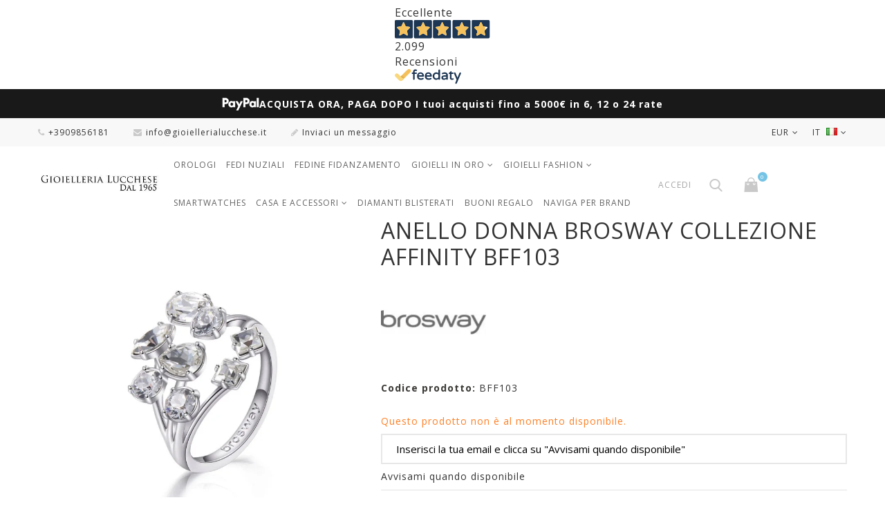

--- FILE ---
content_type: text/html; charset=utf-8
request_url: https://www.gioiellerialucchese.it/anelli-acciaio-argento/6118-brosway-donna-bff103.html
body_size: 27378
content:
<!DOCTYPE HTML> <!--[if lt IE 7]><html class="no-js lt-ie9 lt-ie8 lt-ie7" lang="it-it"><![endif]--> <!--[if IE 7]><html class="no-js lt-ie9 lt-ie8 ie7" lang="it-it"><![endif]--> <!--[if IE 8]><html class="no-js lt-ie9 ie8" lang="it-it"><![endif]--> <!--[if gt IE 8]><html class="no-js ie9" lang="it-it"><![endif]--><html lang="it-it"><head><script>(function(w,i,g){w[g]=w[g]||[];if(typeof w[g].push=='function')w[g].push(i)})
(window,'AW-980413298','google_tags_first_party');</script><script async src="/s0uy/"></script>
			<script>
				window.dataLayer = window.dataLayer || [];
				function gtag(){dataLayer.push(arguments);}
				gtag('js', new Date());
				gtag('set', 'developer_id.dY2E1Nz', true);
				
			</script>
			<meta charset="utf-8" /><title>Anello Donna Brosway collezione Affinity BFF103 - GioielleriaLucchese.it</title> <script data-keepinline="true">var ajaxGetProductUrl = '//www.gioiellerialucchese.it/module/cdc_googletagmanager/async';
    var ajaxShippingEvent = 0;
    var ajaxPaymentEvent = 0;

/* datalayer */
dataLayer = window.dataLayer || [];
    let cdcDatalayer = {"pageCategory":"product","event":"view_item","ecommerce":{"currency":"EUR","items":[{"item_name":"Anello Donna Brosway collezione Affinity BFF103","item_id":"6118","price":"35.1","price_tax_exc":"28.77","item_brand":"Brosway","item_category":"Gioielli Fashion","item_category2":"Anelli","quantity":1}],"value":"35.1"},"google_tag_params":{"ecomm_pagetype":"product","ecomm_prodid":"6118","ecomm_totalvalue":35.1,"ecomm_category":"Gioielli Fashion/Anelli","ecomm_totalvalue_tax_exc":28.77}};
    dataLayer.push(cdcDatalayer);

/* call to GTM Tag */
(function(w,d,s,l,i){w[l]=w[l]||[];w[l].push({'gtm.start':
new Date().getTime(),event:'gtm.js'});var f=d.getElementsByTagName(s)[0],
j=d.createElement(s),dl=l!='dataLayer'?'&l='+l:'';j.async=true;j.src=
'https://www.googletagmanager.com/gtm.js?id='+i+dl;f.parentNode.insertBefore(j,f);
})(window,document,'script','dataLayer','GTM-TXQ8NG');

/* async call to avoid cache system for dynamic data */
var cdcgtmreq = new XMLHttpRequest();
cdcgtmreq.onreadystatechange = function() {
    if (cdcgtmreq.readyState == XMLHttpRequest.DONE ) {
        if (cdcgtmreq.status == 200) {
          	var datalayerJs = cdcgtmreq.responseText;
            try {
                var datalayerObj = JSON.parse(datalayerJs);
                dataLayer = dataLayer || [];
                dataLayer.push(datalayerObj);
            } catch(e) {
               console.log("[CDCGTM] error while parsing json");
            }

                    }
        dataLayer.push({
          'event': 'datalayer_ready'
        });
    }
};
cdcgtmreq.open("GET", "//www.gioiellerialucchese.it/module/cdc_googletagmanager/async?action=user" /*+ "?" + new Date().getTime()*/, true);
cdcgtmreq.setRequestHeader('X-Requested-With', 'XMLHttpRequest');
cdcgtmreq.send();</script> <meta name="description" content="Acquista ora l&#039;anello Brosway da donna BFF103 collezione Affinity a prezzo scontato su GioielleriaLucchese.it!" /><meta name="robots" content="index,follow" /><meta content="width=device-width, initial-scale=1.0, maximum-scale=1.0, user-scalable=no" name="viewport"><meta name="mobile-web-app-capable" content="yes"><link rel="apple-touch-icon" sizes="180x180" href="https://www.gioiellerialucchese.it/apple-touch-icon.png"><link rel="icon" type="image/png" sizes="32x32" href="https://www.gioiellerialucchese.it/favicon-32x32.png"><link rel="icon" type="image/png" sizes="16x16" href="https://www.gioiellerialucchese.it/favicon-16x16.png"><link rel="mask-icon" href="https://www.gioiellerialucchese.it/safari-pinned-tab.svg" color="#d4af37"><link rel="icon" type="image/vnd.microsoft.icon" href="/img/favicon.ico?1761670513" /><link rel="shortcut icon" type="image/x-icon" href="/img/favicon.ico?1761670513" /><link rel="preload" href="https://www.gioiellerialucchese.it/themes/jewelry_th/fonts/fontello.woff2?36973888" as="font" type="font/woff2" crossorigin><link href="https://www.gioiellerialucchese.it/themes/jewelry_th/fonts/fontawesome-webfont.woff2?v=4.5.0" as="font" type="font/woff2" crossorigin><link rel="preconnect" href="//fonts.googleapis.com" crossorigin><link rel="preconnect" href="//fonts.gstatic.com" crossorigin><link rel="dns-prefetch" href="//connect.facebook.net"><link rel="dns-prefetch" href="//www.googletagmanager.com"><link rel="dns-prefetch" href="//widget.feedaty.com"><link rel="dns-prefetch" href="//svht.tradedoubler.com"><link rel="dns-prefetch" href="//www.facebook.com"><link rel="stylesheet" href="https://fonts.googleapis.com/css?family=Poppins:300,regular,500,600,700,100,200,800,900%7CMontserrat:regular,700,900,100,200,300,500,600,800%7CCuprum:regular%7CDancing+Script:regular,700%7CPlayfair+Display:regular,italic,700,900%7CLato:regular,100,300,700,900,400%7CPacifico:regular%7CYanone+Kaffeesatz:300%7COpen+Sans:300,400%7CRoboto:regular%7CTitillium+Web:900&amp;subset=latin%2Clatin-ext" type="text/css" media="all" /><link rel="stylesheet" href="https://www.gioiellerialucchese.it/themes/jewelry_th/cache/v_2179_6f79bbc2631ac66202533d49f32a6781_all.css" type="text/css" media="all" /><link rel="stylesheet" href="https://www.gioiellerialucchese.it/themes/jewelry_th/cache/v_2179_ecc5a571c075159503d737e58db5f7ed_print.css" type="text/css" media="print" /><meta data-module="adp-microdatos-opengraph-begin_p16v4.1.0" /><meta property="og:url" content="https://www.gioiellerialucchese.it/anelli-acciaio-argento/6118-brosway-donna-bff103.html" /><meta property="og:title" content="Anello Donna Brosway collezione Affinity BFF103 - GioielleriaLucchese.it" /><meta property="og:description" content="Acquista ora l&#039;anello Brosway da donna BFF103 collezione Affinity a prezzo scontato su GioielleriaLucchese.it!" /><meta property="og:site_name" content="GioielleriaLucchese.it" /><meta property="og:locale" content="it_it" /><meta property="og:locale:alternate" content="en_us" /><meta property="og:locale:alternate" content="de_de" /><meta property="og:type" content="product" /><meta property="product:retailer_item_id" content="6118"/><meta property="og:image" content="https://www.gioiellerialucchese.it/13654-large_default/brosway-donna-bff103.jpg"/><meta property="og:image:type" content="image/jpeg"/><meta property="og:image:width" content="500"/><meta property="og:image:height" content="500"/><meta property="og:image:alt" content="Anello Donna Brosway collezione Affinity BFF103 - GioielleriaLucchese.it"/><meta property="product:availability" content="out of stock"/><meta property="product:brand" content="Brosway" /><meta property="product:condition" content="new" /><meta property="product:price:amount" content="35.10" /><meta property="product:price:currency" content="EUR" /><meta name="twitter:card" content="summary_large_image"><meta name="twitter:title" content="Anello Donna Brosway collezione Affinity BFF103 - GioielleriaLucchese.it"><meta name="twitter:description" content="Acquista ora l&#039;anello Brosway da donna BFF103 collezione Affinity a prezzo scontato su GioielleriaLucchese.it!"><meta property="twitter:image" content="https://www.gioiellerialucchese.it/13654-large_default/brosway-donna-bff103.jpg"/><meta property="twitter:image:alt" content="Anello Donna Brosway collezione Affinity BFF103 - GioielleriaLucchese.it"/><meta name="twitter:site" content="GioielleriaLucchese.it"><meta name="twitter:creator" content="GioielleriaLucchese.it"><meta name="twitter:domain" content="https://www.gioiellerialucchese.it/anelli-acciaio-argento/6118-brosway-donna-bff103.html"><meta data-module="adp-microdatos-opengraph-end_p16v4.1.0" /> 
<script type="text/javascript"></script><link rel="canonical" href="https://www.gioiellerialucchese.it/anelli-acciaio-argento/6118-brosway-donna-bff103.html"><link rel="alternate" href="https://www.gioiellerialucchese.it/anelli-acciaio-argento/6118-brosway-donna-bff103.html" hreflang="it-it"><link rel="alternate" href="https://www.gioiellerialucchese.it/anelli-acciaio-argento/6118-brosway-donna-bff103.html" hreflang="x-default"><link rel="alternate" href="https://www.gioiellerialucchese.it/en/rings/6118-brosway-ladies-ring-affinity-collection-bff103.html" hreflang="en-us"><link rel="alternate" href="https://www.gioiellerialucchese.it/de/ringe/6118-brosway-woman-bff103.html" hreflang="de-de">  <style type="text/css">.lg-backdrop{
        z-index: 10400;
                    background-color: #000000;
            }
    .lg-outer{
        z-index: 10500;
    }
    .lg-toolbar .lg-icon{
                    color: #999999;
            }
    .lg-toolbar .lg-icon:hover{
                    color: #999999;
            }
    .lg-sub-html, .lg-toolbar{
                    background-color: rgba(0,0,0,0.45);
            }
    .lg-actions .lg-next, .lg-actions .lg-prev{
                    background-color: rgba(0,0,0,0.45);
                            color: #999999;
            }
    .lg-actions .lg-next:hover, .lg-actions .lg-prev:hover{
                    background-color: rgba(0,0,0,0.45);
                            color: #FFFFFF;
            }
    .lg-outer .lg-thumb-outer{
                    background-color: #0D0A0A;
            }
    .lg-outer .lg-toogle-thumb{
                    color: #999999;
                            background-color: #0D0A0A;
            }
    .lg-outer .lg-toogle-thumb:hover, .lg-outer.lg-dropdown-active #lg-share{
                    color: #999999;
            }
    .lg-outer .lg-thumb-item.active, .lg-outer .lg-thumb-item:hover{
                    border-color: #a90707;
            }
            .lg-outer.lg-pull-caption-up.lg-thumb-open .lg-sub-html,
        .lg-outer.lg-pull-caption-up .lg-sub-html{
            display: none;
        }
                .magnify > .magnify-lens {
            width: 200px;
            height: 200px;
        }
                .arlg-pager-controls{
        position: relative;
    }
    .arlg-pager-controls .arlg-pager-prev,
    .arlg-pager-controls .arlg-pager-next{
        width: 24px;
        height: 32px;
        padding: 0;
        margin: 0;
        border: 0;
        position: absolute;
        top: -59px;
        color: #232323;
        opacity: 0.7;
        transition: 0.2s all;
        z-index: 100;
    }
    .arlg-pager-controls .arlg-pager-prev:hover,
    .arlg-pager-controls .arlg-pager-next:hover{
        opacity: 0.9;
    }
    .arlg-pager-controls .arlg-pager-prev{
        left: -24px;
        right: auto;
        background: url('/modules/arlg/views/img/prev.svg') 50% 50% no-repeat scroll rgba(255, 255, 255, 0.6);
    }
    .arlg-pager-controls .arlg-pager-next{
        right: -24px;
        left: auto;
        background: url('/modules/arlg/views/img/next.svg') 50% 50% no-repeat scroll rgba(255, 255, 255, 0.6);
    }
    .arlg-pager-controls.active .arlg-pager-prev{
        left: 0;
    }
    .arlg-pager-controls.active .arlg-pager-next{
        right: 0;
    }
        .quickview-modal .product-cover,
    .quickview-modal .js-qv-mask,
    .quickview .product-cover,
    .quickview .js-qv-mask{
        display: block;
    }</style> <style>.kboverlaygg {
        width: 100%;
        height: 100%;
        position: fixed;
        background: rgba(0,0,0,0.5);
        z-index: 9;
    }</style>  <link href="https://fonts.googleapis.com/css?family=Open+Sans:300,400,400i,600,700&amp;subset=cyrillic,cyrillic-ext,greek,greek-ext,latin-ext,vietnamese" rel="stylesheet"> <!--[if IE 8]> 
<script src="https://oss.maxcdn.com/libs/html5shiv/3.7.0/html5shiv.js"></script> 
<script src="https://oss.maxcdn.com/libs/respond.js/1.3.0/respond.min.js"></script> <![endif]-->    <link rel="stylesheet" href="https://www.gioiellerialucchese.it/themes/jewelry_th/css/custom.css" type="text/css" media="all" /></head><body id="product" class="product product-6118 product-brosway-donna-bff103 category-48 category-anelli-acciaio-argento hide-left-column hide-right-column lang_it -is-not-index"> <noscript><iframe src="https://www.googletagmanager.com/ns.html?id=GTM-TXQ8NG" height="0" width="0" style="display:none;visibility:hidden"></iframe></noscript><div id="page"> <header id="header" class="header clearfix"><div class="feedaty_container"><div class="feedaty_wrapper"><div class="feedaty_widget" data-ver="2021" data-id="679921eea4735" data-type="merchant" data-variant="Striscia-1" data-lang="all" data-gui="all"></div></div></div><style>.feedaty_container {
    display: flex;
    justify-content: center;
    width: 100%;
    white-space: nowrap;
    padding: 7px 0;
}

.feedaty_wrapper {
    display: inline-block;
    max-width: 100%;
}

.feedaty_widget {
    display: block;
    width: auto !important;
    max-width: 100%;
}

@media (max-width: 768px) {
    .feedaty_wrapper {
        transform: scale(0.65) translateX(7%); /* Riduce e sposta a sinistra */
        transform-origin: top left; /* Evita che venga tagliato a destra */
        display: flex;
        justify-content: center;
        width: 200%; /* Compensa la riduzione della scala */
		margin-bottom: -20px;
    }

    .feedaty_container {
	    min-height: 30px;
        display: flex;
        justify-content: center;
        width: 100%;
        overflow: hidden;
    }
}
@media (min-width: 769px) {
.feedaty_container {
 min-height: 45px;}
 }</style><div id="paypal-top-banner" role="region" aria-label="Messaggio pagamenti PayPal"> <img src="https://www.gioiellerialucchese.it/img/banner/PayPal-Logo-white.png" alt="Logo PayPal" class="paypal-logo"> <span class="paypal-text"> ACQUISTA ORA, PAGA DOPO <span class="mobile-break"></span> I tuoi acquisti fino a 5000&euro; in 6, 12 o 24 rate </span></div><style>/* Contenitore */
#paypal-top-banner {
  width: 100%;
  background: #191919;              /* cambia se vuoi un colore diverso */
  border-bottom: 1px solid #eee; /* opzionale */
  padding: 10px 12px;
  display: flex;
  justify-content: center; /* centra orizzontalmente */
  align-items: center;     /* centra verticalmente */
  gap: 10px;               /* spazio tra logo e testo */
  text-align: center;
  font-size: 14px;
  line-height: 1.4;
  box-sizing: border-box;
}

/* Logo */
#paypal-top-banner .paypal-logo {
  height: 22px;
  flex-shrink: 0; /* evita che il logo si deformi */
}

/* Testo */
#paypal-top-banner .paypal-text {
  font-weight: bold;
  color: #fff;
  display: inline-block;
  white-space: normal;
}

/* L'interruzione di riga appare solo su mobile stretto */
#paypal-top-banner .mobile-break {
  display: none;
}

/* Tablet/Mobile */
@media (max-width: 768px) {
  #paypal-top-banner {
    font-size: 12px;
    padding: 8px 10px;
    gap: 12px;
  }
  #paypal-top-banner .paypal-logo {
    height: 20px;
  }
  #paypal-top-banner .paypal-text {
    font-size: 12px;  /* testo ridotto su mobile */
  }
}

/* Mobile stretto: forza l'a capo tra le due frasi */
@media (max-width: 480px) {
  #paypal-top-banner {
    font-size: 11px;
    padding: 6px 8px;
    gap: 12px;
  }
  #paypal-top-banner .paypal-logo {
    height: 18px;
  }
  #paypal-top-banner .paypal-text {
    font-size: 11px;
  }
  #paypal-top-banner .mobile-break {
    display: block;  /* manda a capo la seconda parte */
  }
}</style><div class="banner"><div class="container -responsive"><div class="row"></div></div></div><div class="header__nav nav"><div class="container -responsive"><div class="row"> <nav class="header__nav__box clearfix"><div id="languages-block-top" class="header__languages"><div class="current"> <span> it </span> <img src="https://www.gioiellerialucchese.it/img/l/1.jpg" alt="it" /></div><div class="drop-menu languages-block_ul toogle_content"><ul id="first-languages" class="drop-menu-inner"><li class="selected"> <span>Italiano </span></li><li > <a href="https://www.gioiellerialucchese.it/en/rings/6118-brosway-ladies-ring-affinity-collection-bff103.html" title="English" rel="alternate" hreflang="en"> <span>English</span> </a></li><li > <a href="https://www.gioiellerialucchese.it/de/ringe/6118-brosway-woman-bff103.html" title="Deutsch (German)" rel="alternate" hreflang="de"> <span>Deutsch</span> </a></li></ul></div></div><div id="currencies-block-top" class="header__currencies"><form id="setCurrency" action="/anelli-acciaio-argento/6118-brosway-donna-bff103.html" method="post"><div class="current"> <input type="hidden" name="id_currency" id="id_currency" value=""/> <input type="hidden" name="SubmitCurrency" value="" /> <span>EUR</span></div><div class="drop-menu currencies_ul toogle_content"><ul id="first-currencies" class="drop-menu-inner"><li > <a href="javascript:setCurrency(28);" rel="nofollow" title="Česk&aacute; koruna (CZK)"> CZK </a></li><li > <a href="javascript:setCurrency(32);" rel="nofollow" title="Croatian Kuna (HRK)"> HRK </a></li><li > <a href="javascript:setCurrency(27);" rel="nofollow" title="Danish krone (DKK)"> DKK </a></li><li > <a href="javascript:setCurrency(20);" rel="nofollow" title="Dollar (CAD)"> CAD </a></li><li class="selected"> <a href="javascript:setCurrency(1);" rel="nofollow" title="Euro (EUR)"> EUR </a></li><li > <a href="javascript:setCurrency(31);" rel="nofollow" title="Franc (CHF)"> CHF </a></li><li > <a href="javascript:setCurrency(14);" rel="nofollow" title="GBP (GBP)"> GBP </a></li><li > <a href="javascript:setCurrency(24);" rel="nofollow" title="Indian Rupee (INR)"> INR </a></li><li > <a href="javascript:setCurrency(30);" rel="nofollow" title="Krona (SEK)"> SEK </a></li><li > <a href="javascript:setCurrency(29);" rel="nofollow" title="Lev (BGN)"> BGN </a></li><li > <a href="javascript:setCurrency(21);" rel="nofollow" title="United Arab Emirates dirham (AED)"> AED </a></li><li > <a href="javascript:setCurrency(13);" rel="nofollow" title="USD (USD)"> USD </a></li><li > <a href="javascript:setCurrency(23);" rel="nofollow" title="Yen (JPY)"> JPY </a></li><li > <a href="javascript:setCurrency(22);" rel="nofollow" title="Yuan (CNY)"> CNY </a></li><li > <a href="javascript:setCurrency(26);" rel="nofollow" title="Złoty (PLN)"> PLN </a></li></ul></div></form></div><div class="header__contact"><div class="header__contact__toggle-btn icon-phone current"></div><div class="header__contact__list js-header__contact__list toogle_content"><ul class="header__contact__inner"><li class="shop-phone header__contact__item"> <i class="icon-phone"></i>+3909856181</li><li class="header__contact__item"> <a href="/cdn-cgi/l/email-protection#771e19111837101e181e121b1b12051e161b0214141f120412591e03" title="Contact our expert support team!"> <i class="icon-envelope"></i><span class="__cf_email__" data-cfemail="d3babdb5bc93b4babcbab6bfbfb6a1bab2bfa6b0b0bbb6a0b6fdbaa7">[email&#160;protected]</span> </a></li><li id="contact-link" class="header__contact__item"> <a href="https://www.gioiellerialucchese.it/contattaci" title="Inviaci un messaggio"> <i class="icon-pencil"></i>Inviaci un messaggio</a></li></ul></div></div><div id="_mobile_search"></div><div id="_mobile_user_info"></div> </nav></div></div></div><div class="header__main-panel"><div class="container -responsive"><div class="row"><div class="header__main-panel__wrapper clearfix"><div id="header_logo" class="header__logo col-md-2"> <a href="https://www.gioiellerialucchese.it/" title="GioielleriaLucchese.it"> <img class="header__logo__img img-responsive" src="https://www.gioiellerialucchese.it/img/gioielleria-lucchese-logo-1601833894.jpg" alt="GioielleriaLucchese.it" width="350" height="100"/> </a></div><div id="block_top_menu" class="sf-contener clearfix col-md-7"><div class="cat-title icon-bars"></div><div class="sf-menu-wrapper"><ul class="sf-menu clearfix menu-content"><li><a href="https://www.gioiellerialucchese.it/22-orologi" title="Orologi">Orologi</a></li><li><a href="https://www.gioiellerialucchese.it/24-fedi-nuziali-da-matrimonio" title="Fedi Nuziali">Fedi Nuziali</a></li><li><a href="https://www.gioiellerialucchese.it/29-fedine-fidanzamento" title="Fedine Fidanzamento">Fedine Fidanzamento</a></li><li><a href="https://www.gioiellerialucchese.it/25-gioielli-in-oro" title="Gioielli In Oro">Gioielli In Oro</a><ul><li><a href="https://www.gioiellerialucchese.it/52-accessori-oro" title="Accessori">Accessori</a></li><li><a href="https://www.gioiellerialucchese.it/36-anelli-donna-oro" title="Anelli Donna">Anelli Donna</a></li><li><a href="https://www.gioiellerialucchese.it/31-anelli-uomo-oro" title="Anelli Uomo">Anelli Uomo</a></li><li><a href="https://www.gioiellerialucchese.it/30-bracciali-donna-oro" title="Bracciali Donna">Bracciali Donna</a></li><li><a href="https://www.gioiellerialucchese.it/34-bracciali-uomo-oro" title="Bracciali Uomo">Bracciali Uomo</a></li><li><a href="https://www.gioiellerialucchese.it/35-bracciali-bambini-oro" title="Bracciali Bambini">Bracciali Bambini</a></li><li><a href="https://www.gioiellerialucchese.it/88-cavigliere-donna-oro" title="Cavigliere">Cavigliere</a></li><li><a href="https://www.gioiellerialucchese.it/41-collane-donna" title="Collane Donna">Collane Donna</a></li><li><a href="https://www.gioiellerialucchese.it/37-collane-uomo-oro" title="Collane Uomo">Collane Uomo</a></li><li><a href="https://www.gioiellerialucchese.it/40-ciondoli-pendenti" title="Ciondoli">Ciondoli</a></li><li><a href="https://www.gioiellerialucchese.it/74-ciondoli-religiosi-sacri-oro" title="Ciondoli Religiosi">Ciondoli Religiosi</a></li><li><a href="https://www.gioiellerialucchese.it/32-croci-oro" title="Croci">Croci</a></li><li><a href="https://www.gioiellerialucchese.it/43-gioielli-personalizzabili" title="Gioielli Personalizzabili">Gioielli Personalizzabili</a></li><li><a href="https://www.gioiellerialucchese.it/59-gioielli-rosario-oro" title="Gioielli Rosario">Gioielli Rosario</a></li><li><a href="https://www.gioiellerialucchese.it/28-lingotti" title="Lingotti">Lingotti</a></li><li><a href="https://www.gioiellerialucchese.it/33-medaglie-battesimo-oro" title="Medaglie Battesimo">Medaglie Battesimo</a></li><li><a href="https://www.gioiellerialucchese.it/38-orecchini-oro-donna" title="Orecchini Donna">Orecchini Donna</a></li><li><a href="https://www.gioiellerialucchese.it/42-ciondoli-segni-zodiacali" title="Segni Zodiacali">Segni Zodiacali</a></li></ul></li><li><a href="https://www.gioiellerialucchese.it/23-gioielli-moda" title="Gioielli Fashion">Gioielli Fashion</a><ul><li><a href="https://www.gioiellerialucchese.it/50-accessori-acciaio-argento" title="Accessori">Accessori</a></li><li><a href="https://www.gioiellerialucchese.it/48-anelli-acciaio-argento" title="Anelli">Anelli</a></li><li><a href="https://www.gioiellerialucchese.it/45-bracciali-acciaio-argento" title="Bracciali">Bracciali</a></li><li><a href="https://www.gioiellerialucchese.it/51-ciondoli-charms-acciaio-argento" title="Ciondoli e Charms">Ciondoli e Charms</a></li><li><a href="https://www.gioiellerialucchese.it/46-collane-acciaio-argento" title="Collane">Collane</a></li><li><a href="https://www.gioiellerialucchese.it/49-orecchini-acciaio-argento" title="Orecchini">Orecchini</a></li></ul></li><li><a href="https://www.gioiellerialucchese.it/56-smartwatch" title="Smartwatches">Smartwatches</a></li><li><a href="https://www.gioiellerialucchese.it/65-casa-accessori" title="Casa e Accessori">Casa e Accessori</a><ul><li><a href="https://www.gioiellerialucchese.it/81-album-fotografici" title="Album Fotografici">Album Fotografici</a></li><li><a href="https://www.gioiellerialucchese.it/83-bomboniere-decorazioni" title="Bomboniere e Decorazioni">Bomboniere e Decorazioni</a></li><li><a href="https://www.gioiellerialucchese.it/77-cornici-portafoto" title="Cornici Portafoto">Cornici Portafoto</a></li><li><a href="https://www.gioiellerialucchese.it/82-lampade" title="Lampade">Lampade</a></li><li><a href="https://www.gioiellerialucchese.it/84-orologi-da-parete-sveglie" title="Orologi da parete e Sveglie">Orologi da parete e Sveglie</a></li><li><a href="https://www.gioiellerialucchese.it/85-pelletteria" title="Pelletteria">Pelletteria</a></li><li><a href="https://www.gioiellerialucchese.it/78-penne-scrittura" title="Penne Scrittura">Penne Scrittura</a></li><li><a href="https://www.gioiellerialucchese.it/79-quadri" title="Quadri">Quadri</a></li><li><a href="https://www.gioiellerialucchese.it/86-cucina" title="Tavola e Cucina">Tavola e Cucina</a></li><li><a href="https://www.gioiellerialucchese.it/80-vasi" title="Vasi">Vasi</a></li><li><a href="https://www.gioiellerialucchese.it/87-vassoi-centrotavola" title="Vassoi e Centrotavola">Vassoi e Centrotavola</a></li></ul></li><li><a href="https://www.gioiellerialucchese.it/70-diamanti-blisterati" title="Diamanti Blisterati">Diamanti Blisterati</a></li><li><a href="https://www.gioiellerialucchese.it/53-buoni-regalo-gioielli-orologi" title="Buoni regalo">Buoni regalo</a></li><li><a href="https://www.gioiellerialucchese.it/i-nostri-marchi" title="Naviga per brand">Naviga per brand</a></li></ul></div></div><div id="dyn6953aac5c32e1" class="dynhook pc_displayTop_28" data-module="28" data-hook="displayTop" data-hooktype="m" data-hookargs="altern=1^"><div class="loadingempty"></div><div id="_desktop_user_info"><div class="header_user_info"><div class="header_user_info__toggle-btn icon-user current"></div><div class="header_user_info__list js-header_user_info__list toogle_content"><div class="header_user_info__inner"> <a class="login" href="https://www.gioiellerialucchese.it/il-mio-account" rel="nofollow" title="Accedi al tuo account cliente"> Accedi </a></div></div></div></div></div><div id="_desktop_search"><div class="header__search"> <span class="js-open-search open-search font-search"></span><div id="search_block_top"><form id="searchbox" class="header__search__wrap" method="get" action="//www.gioiellerialucchese.it/cerca" ><div class="search-field container -responsive"> <input type="hidden" name="controller" value="search" /> <input type="hidden" name="orderby" value="position" /> <input type="hidden" name="orderway" value="desc" /> <input class="search_query header__search__text" type="text" id="search_query_top" name="search_query" placeholder="Cerca nel sito..." value="" /> <button type="submit" name="submit_search" class="header__search__btn font-search"> </button></div></form></div></div></div><div class="header__cart "><div class="shopping_cart"> <a class="shopping_cart__link font-cart" href="https://www.gioiellerialucchese.it/ordine-veloce" title="Vedi il tuo carrello" rel="nofollow"> <span class="ajax_cart_quantity unvisible">0</span> </a><div class="cart_block exclusive"><div class="block_content container -responsive"><div class="cart_block_list"><p class="cart_block_no_products"> Nessun prodotto</p><div class="cart-prices"><div class="cart-prices-line first-line"><div class="price cart_block_shipping_cost ajax_cart_shipping_cost unvisible"> Gratis!</div><div class="cart-prices-line__title unvisible"> Spedizione</div></div><div class="cart-prices-line last-line"><div class="price cart_block_total ajax_block_cart_total">0,00 €</div><div class="cart-prices-line__title">Totale</div></div></div><p class="cart-buttons"> <a id="button_order_cart" class="btn checkout" href="https://www.gioiellerialucchese.it/ordine-veloce" title="Acquista ora" rel="nofollow"> Acquista ora </a></p></div></div></div></div></div><div id="layer_cart"><div class="clearfix"><div class="layer_cart_product col-xs-12 col-md-6"> <span class="cross" title="Chiudi finestra"></span><div class="product-image-container layer_cart_img"></div></div><div class="layer_cart_cart col-xs-12 col-md-6"> <span id="layer_cart_product_title"></span><div class="layer_cart_row"> <strong>Quantità</strong> <span id="layer_cart_product_quantity"></span></div><div class="layer_cart_row"> <strong>Totale</strong> <span id="layer_cart_product_price"></span></div><div class="layer_cart_row"> <strong> Totale prodotti </strong> <span class="ajax_block_products_total"> </span></div><div class="layer_cart_row"> <strong class=" unvisible"> Spedizione&nbsp; </strong> <span class="ajax_cart_shipping_cost unvisible"> Gratis! </span></div><div class="layer_cart_row"> <strong> Totale </strong> <span class="ajax_block_cart_total"> </span></div><div class="button-container clearfix"> <a class="checkout btn small btn_skine-one" href="https://www.gioiellerialucchese.it/ordine-veloce" title="Procedi con l'ordine &gt;" rel="nofollow"> Procedi con l'ordine &gt; </a></div></div></div></div><div class="layer_cart_overlay"></div><div id="dyn6953aac5c3aa7" class="dynhook pc_displayTop_831" data-module="831" data-hook="displayTop" data-hooktype="m" data-hookargs="altern=8^"><div class="loadingempty"></div></div><div id="dyn6953aac5c3b2a" class="dynhook pc_displayTop_878" data-module="878" data-hook="displayTop" data-hooktype="m" data-hookargs="altern=10^"><div class="loadingempty"></div></div></div></div></div></div> </header><div class="columns-container"><div class="breadcrumb clearfix"><div class="container -responsive"> <a class="home" href="https://www.gioiellerialucchese.it/" title="Torna alla Home">Home</a> <span class="navigation-pipe">/</span> <span class="navigation_page"><span ><a href="https://www.gioiellerialucchese.it/23-gioielli-moda" title="Gioielli Fashion" ><span >Gioielli Fashion</span></a></span><span class="navigation-pipe">/</span><span ><a href="https://www.gioiellerialucchese.it/48-anelli-acciaio-argento" title="Anelli" ><span >Anelli</span></a></span><span class="navigation-pipe">/</span>Anello Donna Brosway collezione Affinity BFF103</span></div></div><div id="columns" class="container -responsive"><div class="row"><div id="center_column" class="center_column col-xs-12 col-md-12"><div ><div class="primary_block row"><div class="pb-left-column col-xs-12 col-sm-5"><div id="image-block" class="clearfix"> <span class="discount">Prezzi ridotti!</span> <span id="view_full_size"> <img id="bigpic" src="https://www.gioiellerialucchese.it/13654-large_default/brosway-donna-bff103.jpg" title="Anello Donna Brosway collezione Affinity BFF103" alt="Anello Donna Brosway collezione Affinity BFF103" width="500" height="500"/> <span class="span_link no-print"></span> </span></div><div id="views_block" class="clearfix "> <span class="view_scroll_spacer"> <a id="view_scroll_left" class="" title="Altre visualizzazioni" href="javascript:{}"> </a> </span><div id="thumbs_list"><ul id="thumbs_list_frame"><li id="thumbnail_13654"> <a href="https://www.gioiellerialucchese.it/13654-thickbox_default/brosway-donna-bff103.jpg" data-fancybox-group="other-views" class="fancybox shown" title="Anello Donna Brosway collezione Affinity BFF103"> <img class="img-responsive" id="thumb_13654" src="https://www.gioiellerialucchese.it/13654-cart_default/brosway-donna-bff103.jpg" alt="Anello Donna Brosway collezione Affinity BFF103" title="Anello Donna Brosway collezione Affinity BFF103" height="125" width="125" /> </a></li><li id="thumbnail_13655"> <a href="https://www.gioiellerialucchese.it/13655-thickbox_default/brosway-donna-bff103.jpg" data-fancybox-group="other-views" class="fancybox" title="Anello Donna Brosway collezione Affinity BFF103"> <img class="img-responsive" id="thumb_13655" src="https://www.gioiellerialucchese.it/13655-cart_default/brosway-donna-bff103.jpg" alt="Anello Donna Brosway collezione Affinity BFF103" title="Anello Donna Brosway collezione Affinity BFF103" height="125" width="125" /> </a></li><li id="thumbnail_13653" class="last"> <a href="https://www.gioiellerialucchese.it/13653-thickbox_default/brosway-donna-bff103.jpg" data-fancybox-group="other-views" class="fancybox" title="Anello Donna Brosway collezione Affinity BFF103"> <img class="img-responsive" id="thumb_13653" src="https://www.gioiellerialucchese.it/13653-cart_default/brosway-donna-bff103.jpg" alt="Anello Donna Brosway collezione Affinity BFF103" title="Anello Donna Brosway collezione Affinity BFF103" height="125" width="125" /> </a></li></ul></div> <a id="view_scroll_right" title="Altre visualizzazioni" href="javascript:{}"> </a></div><p class="resetimg clear no-print"> <span id="wrapResetImages" style="display: none;"> <a href="https://www.gioiellerialucchese.it/anelli-acciaio-argento/6118-brosway-donna-bff103.html" data-id="resetImages"> <i class="icon-repeat"></i> Mostra tutte le immagini </a> </span></p></div><div class="pb-center-column col-xs-12 col-sm-7"><h1 >Anello Donna Brosway collezione Affinity BFF103</h1>  <div id="feedaty-widget-slim" class="feedaty_widget" data-ver="2021" data-id="67f4d80784b98" data-type="product" data-variant="Striscia-slim" data-lang="all" data-gui="all" data-sku="6118" data-snippets="0"></div><div class="js-wrapper-comments"></div><div class="product-manufacturer"><div class="product-manufacturer__block"> <a class="product-manufacturer__logo" href="https://www.gioiellerialucchese.it/45_brosway"> <img id="manufacturer-logo" class="img-responsive" src="https://www.gioiellerialucchese.it/img/m/45-manufacturer_default.jpg" alt="Brosway"/> </a></div></div><p id="product_reference"> <label>Codice prodotto: </label> <span class="editable" content="BFF103">BFF103</span></p> </br><p id="availability_statut"> <span id="availability_value" class="label label-danger">Questo prodotto non &egrave; al momento disponibile.</span></p><p class="warning_inline" id="last_quantities" style="display: none" ><span class="label label-warning">Affrettati, ultimi articoli in magazzino</span></p><div id="dyn6953aac66f356" class="dynhook pc_displayProductDeliveryTime_869" data-module="869" data-hook="displayProductDeliveryTime" data-hooktype="m" data-hookargs="pc_ip=6118^"><div class="loadingempty"></div></div><p id="availability_date" style="display: none;"> <span id="availability_date_label">Disponibile dal:</span> <span id="availability_date_value"></span></p><div id="oosHook"><form><p class="form-group"> <input type="text" id="oos_customer_email" name="customer_email" size="20" value="Inserisci la tua email e clicca su &quot;Avvisami quando disponibile&quot;" class="mailalerts_oos_email form-control" /></p> <a href="#" title="Avvisami quando disponibile" id="mailalert_link" rel="nofollow">Avvisami quando disponibile</a> <span id="oos_customer_email_result" style="display:none; display: block;"></span></form></div><div class="content_prices clearfix"><div><p id="reduction_percent" ><span id="reduction_percent_display">-10%</span></p><p id="reduction_amount" style="display:none"><span id="reduction_amount_display"></span></p><p class="our_price_display"><meta content="https://www.gioiellerialucchese.it/anelli-acciaio-argento/6118-brosway-donna-bff103.html"><span id="our_price_display" class="price" content="35.1">35,10 €</span> IVA incl.<meta content="EUR" /><div id="scalapayPopUpTrigger" style="margin: 0 0 10px 0;min-height:20px;"> <scalapay-widget amount="35.1" min="0.1" max="600" size="90px" logoSize="90%" priceColor="#000000" logoColor="#000000" logoAlignment="" amountSelectorArray='[&quot;#our_price_display&quot;]' numberOfPayments="3" hideLogo="false" hidePrice="false" priceBoxSelector='' locale="it"> </scalapay-widget></div><style type="text/css">.scalapay_logo_checkout_view{
			display: inline !important;border: none !important;box-shadow: none !important;
			vertical-align: middle !important;
			background: none !important;padding: 0 !important;float: none;width: 90px !important;
		}@media (max-width: 767px)
		{

		.scalapay_logo_checkout_view{
			display: inline !important;border: none !important;box-shadow: none !important;
			vertical-align: middle !important;
			background: none !important;padding: 0 !important;float: none;width: 90px !important;
		}

        }
        
        a#scalapay-api-link {
	
            padding: 33px 40px 34px 150px;
            background-position: 10px;
            
        }
      
        p.payment_module a#scalapay-api-link::after {
           display: block;
           position: absolute;
           right: 15px;
           margin-top: -11px;
           top: 50%;
           font-family: &quot;FontAwesome&quot;;
           font-size: 25px;
           height: 22px;
           width: 14px;
           color: #777;
        }</style>   </p><span id="recommended-price-block"><p id="old_price"> <span id="old_price_display"><span class="recommended-price">Prezzo consigliato:</span><span class="price" style="text-decoration: line-through;">39,00 €</span></span></p></span><p class="savings"> Risparmi 3,90 €</p><p class="alert_discount"> Sconto speciale Natale, termina presto!</p></p> </span></div></div> </br><form id="buy_block" action="https://www.gioiellerialucchese.it/carrello" method="post"><p class="hidden"> <input type="hidden" name="token" value="93ecd9e4b77b1777f43d4f009c0e0c0b" /> <input type="hidden" name="id_product" value="6118" id="product_page_product_id" /> <input type="hidden" name="add" value="1" /> <input type="hidden" name="id_product_attribute" id="idCombination" value="" /></p><div class="box-info-product"><div class="product_attributes clearfix"><p id="minimal_quantity_wanted_p" style="display: none;"> The minimum purchase order quantity for the product is <b id="minimal_quantity_label">1</b></p></div></div><p id="quantity_wanted_p" style="display: none;"> <label for="quantity_wanted">Quantit&agrave;</label> <input type="number" min="1" name="qty" id="quantity_wanted" class="text" value="1" /></p><div class="box-cart-bottom"><div class="unvisible"><p id="add_to_cart" class="buttons_bottom_block no-print"> <button type="submit" name="Submit" class="exclusive"> <i class="fa fa-shopping-cart"></i> <span>Aggiungi al carrello</span> </button></p> <img src="/img/cart-payment-logo.png" loading="lazy" alt="payment logo" style="display: block; margin: auto; width: 70%; max-width: 348px; height: auto;"></div></div><ul id="usefull_link_block" class="clearfix no-print"><div id="feedatyBlock_leftColumnProduct" class="block col-lg-12"></div><div id="dyn6953aac64da0c" class="dynhook pc_displayLeftColumnProduct_869" data-module="869" data-hook="displayLeftColumnProduct" data-hooktype="m" data-hookargs="altern=3^"><div class="loadingempty"></div></div><div id="feedatyBlock_rightColumnProduct" class="block col-lg-12"></div><div id="dyn6953aac64dada" class="dynhook pc_displayRightColumnProduct_869" data-module="869" data-hook="displayRightColumnProduct" data-hooktype="m" data-hookargs="altern=2^"><div class="loadingempty"></div></div><div id="sticky-atc" style="opacity:0;visibility: hidden;"><div class="product-image"> <img class="img-responsive" id="thumb_sticky-atc" src="https://www.gioiellerialucchese.it/13654-large_default/brosway-donna-bff103.jpg" alt="Anello Donna Brosway collezione Affinity BFF103" alt="Anello Donna Brosway collezione Affinity BFF103" title="Anello Donna Brosway collezione Affinity BFF103" itemprop="image"></div><h3 class="product-title">Anello Donna Brosway collezione Affinity BFF103</h3><div class="inf-right"><div class="product-price h5 sticky-price"><div class="all-price-info-sticky"><div class="product-info-price-inner"><div class="content_prices clearfix"><div></div><div class="clear"></div><p class="our_price_display" itemprop="offers" itemscope itemtype="http://schema.org/Offer"><span id="our_price_display" class="price" itemprop="price" content="35.1">35,10 €</span></p></div></div></div></div></div><p id="add_to_cart" class="sticky-atc-add"> <button type="submit" name="Submit" class="exclusive add-to-cart"> <span>Aggiungi al carrello</span> </button></p></div><div id="feedatyBlock_productButtons" class="block col-lg-12"></div><div id="dyn6953aac6522a4" class="dynhook pc_displayProductButtons_869" data-module="869" data-hook="displayProductButtons" data-hooktype="m" data-hookargs="pc_ip=6118^altern=5^"><div class="loadingempty"></div></div></ul></form> <a hidden href="http://white.zoorate.com/gen?w=wp&MerchantCode=10214528&t=microdata&version=2&sku=6118"></a></div> <br> <br></div><div class="product-banner"> <img src="https://www.gioiellerialucchese.it/img/banner/promo-brosway.jpg" class="desktop-img" alt="Banner Promo Brosway"> <img src="https://www.gioiellerialucchese.it/img/banner/promo-brosway.jpg" class="mobile-img" alt="Banner Promo Brosway"></div><ul class="nav nav-tabs_alternative" data-tabs="tabs" role="tablist"><li> <a class="data-sheet" href="#tab-data-sheet" data-toggle="tab" title="Dettagli del prodotto">Dettagli del prodotto</a></li><li class="active"> <a class="more-info" href="#tab-more-info" data-toggle="tab" title="Descrizione">Descrizione</a></li><div id="dyn6953aac66fda0" class="dynhook pc_productTab_869" data-module="869" data-hook="productTab" data-hooktype="m" data-hookargs="pc_ip=6118^altern=1^"><div class="loadingempty"></div></div></ul><div class="tab-content"><div id="tab-data-sheet" class="page-product-box tab-pane"><div class="tab-pane-inner"><table class="table-data-sheet"><tr class="odd"><td class="data-title">Genere</td><td class="data-value">Donna</td></tr><tr class="even"><td class="data-title">Gioielli</td><td class="data-value">Anelli</td></tr><tr class="odd"><td class="data-title">Tipologia anello</td><td class="data-value">Fantasia</td></tr><tr class="even"><td class="data-title">Materiale</td><td class="data-value">Ottone</td></tr></table></div></div><div id="tab-more-info" class="page-product-box tab-pane active"><div class="rte tab-pane-inner"><p>Anello Brosway da donna della collezione Affinity in ottone rodiato e cristalli Swarovski©bianchi. Referenza: <span class="value"><span class="value">BFF103</span></span></p><p><span class="value"><span class="value">Misura regolabile in quanto l'anello è aperto.</span></span></p><p>Siamo rivenditori ufficiali autorizzati Brosway, ogni gioiello sarà spedito con astuccio originale e garanzia.</p></div></div><div id="dyn6953aac66fe7a" class="dynhook pc_productTabContent_869" data-module="869" data-hook="productTabContent" data-hooktype="m" data-hookargs="pc_ip=6118^"><div class="loadingempty"></div></div></div> <br> <br><link rel="stylesheet" href="/modules/creativeelements/views/css/ce/4020101.css?1763917621"><div class="elementor elementor-4020101"><div class="elementor-inner"><div class="elementor-section-wrap"> <section data-id="tnkquxk" class="elementor-element elementor-element-tnkquxk elementor-section-boxed elementor-section-height-default elementor-section-height-default elementor-section elementor-top-section" data-element_type="section"><div class="elementor-container elementor-column-gap-default"><div class="elementor-row"><div data-id="kfissyp" class="elementor-element elementor-element-kfissyp elementor-column elementor-col-100 elementor-top-column" data-element_type="column"><div class="elementor-column-wrap elementor-element-populated"><div class="elementor-widget-wrap"><div data-id="rdmmstv" class="elementor-element elementor-element-rdmmstv elementor-widget elementor-widget-toggle" data-element_type="toggle.default"><div class="elementor-widget-container"><div class="elementor-toggle"><div class="elementor-toggle-title" data-tab="1"> <span class="elementor-toggle-icon"> <i class="fa"></i> </span> Metodi di pagamento</div><div class="elementor-toggle-content elementor-clearfix" data-tab="1"><p><img src="https://www.gioiellerialucchese.it/img/cms/paymentslogos.jpg" alt="loghipagamento" width="321" height="90" /></p><p>Per gli acquisti online accettiamo i seguenti metodi di pagamento:</p><p>Bonifico bancario</p><p>Carte di credito (Visa, Mastercard, Amex), anche tramite i wallet ApplePay e GooglePay</p><p>PayPal&nbsp;(Conto, Carta o Paga in 6, 12 o 24 rate, fino a 5000€)</p><p>Klarna (Paga in 3 rate, fino a 1500€)</p><p>Scalapay (Paga in 3 rate, fino a 600€)</p></div><div class="elementor-toggle-title" data-tab="2"> <span class="elementor-toggle-icon"> <i class="fa"></i> </span> Modalità di spedizione</div><div class="elementor-toggle-content elementor-clearfix" data-tab="2"><p><img src="https://www.gioiellerialucchese.it/img/cms/shipperlogo_3.png" alt="shipperslogo" width="219" height="83" /></p><p>I nostri pacchi sono affidati ai migliori corrieri, le spedizioni sono assicurate per l'intero importo dell'ordine.</p></div><div class="elementor-toggle-title" data-tab="3"> <span class="elementor-toggle-icon"> <i class="fa"></i> </span> Quali sono i tempi di consegna?</div><div class="elementor-toggle-content elementor-clearfix" data-tab="3"><p>I tempi di consegna stimati variano in base al prodotto, al tipo di spedizione e alla destinazione.</p><p>Prima di confermare&nbsp;l’ordine puoi&nbsp;visualizzare sulla pagina prodotto ed in fase di check-out la data di consegna stimata.</p></div><div class="elementor-toggle-title" data-tab="4"> <span class="elementor-toggle-icon"> <i class="fa"></i> </span> Come effettuare un reso</div><div class="elementor-toggle-content elementor-clearfix" data-tab="4"><p>Effettuare un reso su GioielleriaLucchese.it è facile e veloce!</p><p>Puoi richiedere il reso <strong>entro 15 giorni dalla data di consegna</strong> del tuo ordine.</p><p>Puoi effettuare il reso direttamente dal tuo account, oppure puoi contattare il nostro servizio clienti telefonicamente o tramite email.</p><p>Invieremo il nostro corriere a ritirare al tuo domicilio!</p></div></div></div></div></div></div></div></div></div> </section> <section data-id="wvlkkcv" class="elementor-element elementor-element-wvlkkcv elementor-section-boxed elementor-section-height-default elementor-section-height-default elementor-section elementor-top-section" data-element_type="section"><div class="elementor-container elementor-column-gap-default"><div class="elementor-row"><div data-id="ldyhkbh" class="elementor-element elementor-element-ldyhkbh elementor-column elementor-col-100 elementor-top-column" data-element_type="column"><div class="elementor-column-wrap elementor-element-populated"><div class="elementor-widget-wrap"><div data-id="esicbjw" class="elementor-element elementor-element-esicbjw elementor-align-center elementor-widget elementor-widget-icon-list" data-element_type="icon-list.default"><div class="elementor-widget-container"><ul class="elementor-icon-list-items"><li class="elementor-icon-list-item" > <span class="elementor-icon-list-icon"> <i class="fa fa-leaf"></i> </span> <span class="elementor-icon-list-text">Gioielleria Lucchese GoGreen</span></li></ul></div></div><div data-id="qeegnjm" class="elementor-element elementor-element-qeegnjm elementor-widget elementor-widget-text-editor" data-element_type="text-editor.default"><div class="elementor-widget-container"><div class="elementor-text-editor elementor-clearfix"><p>Abbiamo a cuore il nostro pianeta!</p><p>Utilizziamo packaging&nbsp;realizzati con materiali ecosostenibili, certificati e rintracciabili FSC.</p><p>Inoltre, collaboriamo attivamente con i corrieri partner per ridurre le emissioni di carbonio derivante dal trasporto delle merci.</p></div></div></div></div></div></div></div></div> </section> <section data-id="dppeoqp" class="elementor-element elementor-element-dppeoqp elementor-section-boxed elementor-section-height-default elementor-section-height-default elementor-section elementor-top-section" data-element_type="section"><div class="elementor-container elementor-column-gap-default"><div class="elementor-row"><div data-id="pxejbzt" class="elementor-element elementor-element-pxejbzt elementor-column elementor-col-100 elementor-top-column" data-element_type="column"><div class="elementor-column-wrap elementor-element-populated"><div class="elementor-widget-wrap"><div data-id="lzwkyhc" class="elementor-element elementor-element-lzwkyhc elementor-hidden-phone elementor-widget elementor-widget-image" data-element_type="image.default"><div class="elementor-widget-container"><div class="elementor-image"> <a href="https://www.gioiellerialucchese.it/126_miluna"> <img src="/img/cms/miluna/miluna-banner-desktop2-min_hzryyln.jpg" loading="lazy" alt=""> </a></div></div></div></div></div></div></div></div> </section> <section data-id="ahbdizo" class="elementor-element elementor-element-ahbdizo elementor-section-boxed elementor-section-height-default elementor-section-height-default elementor-section elementor-top-section" data-element_type="section"><div class="elementor-container elementor-column-gap-default"><div class="elementor-row"><div data-id="jshxtiy" class="elementor-element elementor-element-jshxtiy elementor-column elementor-col-100 elementor-top-column" data-element_type="column"><div class="elementor-column-wrap elementor-element-populated"><div class="elementor-widget-wrap"><div data-id="yedbgur" class="elementor-element elementor-element-yedbgur elementor-hidden-desktop elementor-hidden-tablet elementor-widget elementor-widget-image" data-element_type="image.default"><div class="elementor-widget-container"><div class="elementor-image"> <a href="https://www.gioiellerialucchese.it/126_miluna"> <img src="/img/cms/miluna/miluna-banner-mobile-min_stxrzlo.jpg" loading="lazy" alt=""> </a></div></div></div></div></div></div></div></div> </section> <section data-id="mhiuxmy" class="elementor-element elementor-element-mhiuxmy elementor-section-boxed elementor-section-height-default elementor-section-height-default elementor-section elementor-top-section" data-element_type="section"><div class="elementor-container elementor-column-gap-default"><div class="elementor-row"><div data-id="emrxmbc" class="elementor-element elementor-element-emrxmbc elementor-column elementor-col-100 elementor-top-column" data-element_type="column"><div class="elementor-column-wrap elementor-element-populated"><div class="elementor-widget-wrap"><div data-id="mvdtpov" class="elementor-element elementor-element-mvdtpov elementor-widget elementor-widget-spacer" data-element_type="spacer.default"><div class="elementor-widget-container"><div class="elementor-spacer"><div class="elementor-spacer-inner"></div></div></div></div></div></div></div></div></div> </section></div></div></div><link rel="stylesheet" href="/modules/creativeelements/views/css/ce/9020101.css?1752589379"><div class="elementor elementor-9020101"><div class="elementor-inner"><div class="elementor-section-wrap"> <section data-id="89ftpy6" class="elementor-element elementor-element-89ftpy6 elementor-section-boxed elementor-section-height-default elementor-section-height-default elementor-section elementor-top-section" data-element_type="section"><div class="elementor-container elementor-column-gap-default"><div class="elementor-row"><div data-id="ljdyoo2" class="elementor-element elementor-element-ljdyoo2 elementor-column elementor-col-100 elementor-top-column" data-element_type="column"><div class="elementor-column-wrap elementor-element-populated"><div class="elementor-widget-wrap"><div data-id="r9ihhct" class="elementor-element elementor-element-r9ihhct elementor-widget elementor-widget-html" data-element_type="html.default"><div class="elementor-widget-container"><div style="text-align: center; margin: 20px 0;"><p style="font-weight: bold;font-size:16px;">Guarda come prepariamo gli ordini per i nostri clienti ✨</p><blockquote class="tiktok-embed" cite="https://www.tiktok.com/@gioiellerialucchese/video/7527306750748331286" data-video-id="7527306750748331286" style="max-width: 605px;min-width: 325px;"> <section></section></blockquote></div>  </div></div></div></div></div></div></div> </section></div></div></div><div class="tabs"><div id="navs" class="tab-content"><h3 id="scroll-recensioni">Recensioni prodotto dei clienti</h3><div class="img-responsive fd_logo"> <img src="//www.gioiellerialucchese.it/modules/feedaty/img/feedaty_logo.svg" alt="feedaty_logo"/></div><p>Al momento non ci sono recensioni.</p></div></div> <br> <br><style>.tab-content .review {
    margin: 15px 0 15px 0;
}
.tab-content .review .stars img{
  width:140px;
  height:27px;
}
.tab-content .review .review_txt {
    padding-left:5px;
}
.tab-content .review .review_txt:last:child {
    margin-bottom:15px;
}
.tab-content .review .feedaty_link {
    margin: 15px 0 0 5px;
}</style><div id="dyn6953aac671420" class="dynhook pc_displayFooterProduct_721" data-module="721" data-hook="displayFooterProduct" data-hooktype="m" data-hookargs="pc_ip=6118^pc_ic=48^altern=4^"><div class="loadingempty"></div><div id="arpl-group-1" class="arpl-group arpl-non-tabbed-group"><div class="featured-products arpl-section arpl-has-title" id="arpl-section-1-17" data-group-id="1" data-list-id="17"><div class="arpl-header"><h3 class="h3 arpl-title products-section-title text-uppercase arpl-text-left ">Prodotti correlati a questo articolo</h3></div><div class="featured-products arpl-no-carousel-products grid products" id="arpl-section-1-17-carousel"><div class="no-index product_list grid row"><div class="ajax_block_product col-xs-6 col-sm-4 col-md-3 first-in-line last-line first-item-of-tablet-line first-item-of-mobile-line last-mobile-line"><div class="product-container" ><div class="left-block"><div class="product-image-container"> <a class="product_img_link" href="https://www.gioiellerialucchese.it/anelli-acciaio-argento/6639-marlu-33an0006.html" title="Anello Donna Marlù 33AN0006" > <img class="product-item__img replace-2x img-responsive" src="https://www.gioiellerialucchese.it/14745-home_default/marlu-33an0006.jpg" loading="lazy" alt="Anello Donna Marlù 33AN0006" title="Anello Donna Marlù 33AN0006" width="250" height="225" /> </a></div><div class="manufacturer-image"> <img class="img-responsive" src="https://www.gioiellerialucchese.it/img/m/60-manufacturer_list.jpg" alt="Marl&ugrave; Gioielli" /></div><div id="dyn6953aac67d8b8" class="dynhook pc_displayProductDeliveryTime_869" data-module="869" data-hook="displayProductDeliveryTime" data-hooktype="m" data-hookargs="pc_ipa=6639^"><div class="loadingempty"></div></div> <span class="price-percent-reduction">-10%</span></div><div class="right-block"><div class="wrapper-desc"><h5 > <a class="product-name" href="https://www.gioiellerialucchese.it/anelli-acciaio-argento/6639-marlu-33an0006.html" title="Anello Donna Marlù 33AN0006" > Anello Donna Marlù 33AN0006 </a></h5><p class="product-desc" ></p><meta content="Marlù Gioielli"/><meta content="33AN0006G" /><div class="wrapper-buy"><div class="content_price" ><link href="https://www.gioiellerialucchese.it/anelli-acciaio-argento/6639-marlu-33an0006.html" /><meta content="https://schema.org/InStock" /><meta content="EUR" /> <span content="7.377049" class="price product-price"> 9,00 € </span> <span class="old-price"> 10,00 € </span></div><div class="button-container"> <a class="ajax_add_to_cart_button font-cart" href="https://www.gioiellerialucchese.it/carrello?add=1&amp;id_product=6639&amp;ipa=20070&amp;token=93ecd9e4b77b1777f43d4f009c0e0c0b" rel="nofollow" title="Aggiungi al carrello" data-id-product-attribute="20070" data-id-product="6639" data-minimal_quantity="1"> <span>Aggiungi al carrello</span> </a></div></div></div><div class="functional-buttons"><div class="inner"> <a class="quick-view" href="https://www.gioiellerialucchese.it/anelli-acciaio-argento/6639-marlu-33an0006.html" rel="https://www.gioiellerialucchese.it/anelli-acciaio-argento/6639-marlu-33an0006.html"> <i class="font-eye"></i> <span>Anteprima</span> </a><div id="dyn6953aac67d98a" class="dynhook pc_displayProductListFunctionalButtons_869" data-module="869" data-hook="displayProductListFunctionalButtons" data-hooktype="m" data-hookargs="pc_ipa=6639^"><div class="loadingempty"></div></div><div class="wishlist"> <a class="addToWishlist wishlistProd_6639" href="#" rel="6639" onclick="WishlistCart('wishlist_block_list', 'add', '6639', false, 1); return false;"> <i class="font-heart"></i> <span>Aggiungi alla lista dei desideri</span> </a></div> <a class="lnk_view" href="https://www.gioiellerialucchese.it/anelli-acciaio-argento/6639-marlu-33an0006.html" title="Vedi"> <i class="font-dot-3"></i> <span>Di piu&#039;</span> </a></div></div></div></div></div></div></div></div><div class="featured-products arpl-section arpl-has-title" id="arpl-section-1-7" data-group-id="1" data-list-id="7"><div class="arpl-header"><h3 class="h3 arpl-title products-section-title text-uppercase arpl-text-left ">Ti potrebbe piacere anche</h3></div><div class="featured-products arpl-no-carousel-products grid products" id="arpl-section-1-7-carousel"><div class="no-index product_list grid row"><div class="ajax_block_product col-xs-6 col-sm-4 col-md-3 first-in-line last-line first-item-of-tablet-line first-item-of-mobile-line"><div class="product-container" ><div class="left-block"><div class="product-image-container"> <a class="product_img_link" href="https://www.gioiellerialucchese.it/bracciali-donna-oro/10148-gl100271.html" title="Bracciale Donna Oro Giallo GL100271" > <img class="product-item__img replace-2x img-responsive" src="https://www.gioiellerialucchese.it/22335-home_default/gl100271.jpg" loading="lazy" alt="Bracciale Donna Oro Giallo GL100271" title="Bracciale Donna Oro Giallo GL100271" width="250" height="225" /> </a></div><div class="manufacturer-image"> <img class="img-responsive" src="https://www.gioiellerialucchese.it/img/m/110-manufacturer_list.jpg" alt="Gioielleria Lucchese Oro" /></div><div id="dyn6953aac68d655" class="dynhook pc_displayProductDeliveryTime_869" data-module="869" data-hook="displayProductDeliveryTime" data-hooktype="m" data-hookargs="pc_ipa=10148^"><div class="loadingempty"></div></div> <span class="price-percent-reduction">-30%</span></div><div class="right-block"><div class="wrapper-desc"><h5 > <a class="product-name" href="https://www.gioiellerialucchese.it/bracciali-donna-oro/10148-gl100271.html" title="Bracciale Donna Oro Giallo GL100271" > Bracciale Donna Oro Giallo GL100271 </a></h5><p class="product-desc" ></p><meta content="Gioielleria Lucchese Oro"/><meta content="GL100271" /><div class="wrapper-buy"><div class="content_price" ><link href="https://www.gioiellerialucchese.it/bracciali-donna-oro/10148-gl100271.html" /><meta content="https://schema.org/InStock" /><meta content="EUR" /> <span content="999.515542" class="price product-price"> 1 219,41 € </span> <span class="old-price"> 1 742,01 € </span></div><div class="button-container"> <a class="ajax_add_to_cart_button font-cart" href="https://www.gioiellerialucchese.it/carrello?add=1&amp;id_product=10148&amp;token=93ecd9e4b77b1777f43d4f009c0e0c0b" rel="nofollow" title="Aggiungi al carrello" data-id-product-attribute="0" data-id-product="10148" data-minimal_quantity="1"> <span>Aggiungi al carrello</span> </a></div></div></div><div class="functional-buttons"><div class="inner"> <a class="quick-view" href="https://www.gioiellerialucchese.it/bracciali-donna-oro/10148-gl100271.html" rel="https://www.gioiellerialucchese.it/bracciali-donna-oro/10148-gl100271.html"> <i class="font-eye"></i> <span>Anteprima</span> </a><div id="dyn6953aac68d716" class="dynhook pc_displayProductListFunctionalButtons_869" data-module="869" data-hook="displayProductListFunctionalButtons" data-hooktype="m" data-hookargs="pc_ipa=10148^"><div class="loadingempty"></div></div><div class="wishlist"> <a class="addToWishlist wishlistProd_10148" href="#" rel="10148" onclick="WishlistCart('wishlist_block_list', 'add', '10148', false, 1); return false;"> <i class="font-heart"></i> <span>Aggiungi alla lista dei desideri</span> </a></div> <a class="lnk_view" href="https://www.gioiellerialucchese.it/bracciali-donna-oro/10148-gl100271.html" title="Vedi"> <i class="font-dot-3"></i> <span>Di piu&#039;</span> </a></div></div></div></div></div><div class="ajax_block_product col-xs-6 col-sm-4 col-md-3 last-line last-item-of-mobile-line"><div class="product-container" ><div class="left-block"><div class="product-image-container"> <a class="product_img_link" href="https://www.gioiellerialucchese.it/anelli-donna-oro/10737-gl100433.html" title="Anello Donna Oro Giallo GL100433" > <img class="product-item__img replace-2x img-responsive" src="https://www.gioiellerialucchese.it/23904-home_default/gl100433.jpg" loading="lazy" alt="Anello Donna Oro Giallo GL100433" title="Anello Donna Oro Giallo GL100433" width="250" height="225" /> </a></div><div class="manufacturer-image"> <img class="img-responsive" src="https://www.gioiellerialucchese.it/img/m/110-manufacturer_list.jpg" alt="Gioielleria Lucchese Oro" /></div><div id="dyn6953aac68d82c" class="dynhook pc_displayProductDeliveryTime_869" data-module="869" data-hook="displayProductDeliveryTime" data-hooktype="m" data-hookargs="pc_ipa=10737^"><div class="loadingempty"></div></div> <span class="price-percent-reduction">-30%</span></div><div class="right-block"><div class="wrapper-desc"><h5 > <a class="product-name" href="https://www.gioiellerialucchese.it/anelli-donna-oro/10737-gl100433.html" title="Anello Donna Oro Giallo GL100433" > Anello Donna Oro Giallo GL100433 </a></h5><p class="product-desc" ></p><meta content="Gioielleria Lucchese Oro"/><meta content="GL100433" /><div class="wrapper-buy"><div class="content_price" ><link href="https://www.gioiellerialucchese.it/anelli-donna-oro/10737-gl100433.html" /><meta content="https://schema.org/InStock" /><meta content="EUR" /> <span content="632.334098" class="price product-price"> 771,45 € </span> <span class="old-price"> 1 102,07 € </span></div><div class="button-container"> <a class="ajax_add_to_cart_button font-cart" href="https://www.gioiellerialucchese.it/carrello?add=1&amp;id_product=10737&amp;token=93ecd9e4b77b1777f43d4f009c0e0c0b" rel="nofollow" title="Aggiungi al carrello" data-id-product-attribute="0" data-id-product="10737" data-minimal_quantity="1"> <span>Aggiungi al carrello</span> </a></div></div></div><div class="functional-buttons"><div class="inner"> <a class="quick-view" href="https://www.gioiellerialucchese.it/anelli-donna-oro/10737-gl100433.html" rel="https://www.gioiellerialucchese.it/anelli-donna-oro/10737-gl100433.html"> <i class="font-eye"></i> <span>Anteprima</span> </a><div id="dyn6953aac68d8cf" class="dynhook pc_displayProductListFunctionalButtons_869" data-module="869" data-hook="displayProductListFunctionalButtons" data-hooktype="m" data-hookargs="pc_ipa=10737^"><div class="loadingempty"></div></div><div class="wishlist"> <a class="addToWishlist wishlistProd_10737" href="#" rel="10737" onclick="WishlistCart('wishlist_block_list', 'add', '10737', false, 1); return false;"> <i class="font-heart"></i> <span>Aggiungi alla lista dei desideri</span> </a></div> <a class="lnk_view" href="https://www.gioiellerialucchese.it/anelli-donna-oro/10737-gl100433.html" title="Vedi"> <i class="font-dot-3"></i> <span>Di piu&#039;</span> </a></div></div></div></div></div><div class="ajax_block_product col-xs-6 col-sm-4 col-md-3 last-line last-item-of-tablet-line first-item-of-mobile-line last-mobile-line"><div class="product-container" ><div class="left-block"><div class="product-image-container"> <a class="product_img_link" href="https://www.gioiellerialucchese.it/collane-acciaio-argento/17158-chiama-angeli-luca-barra-ck1932.html" title="Collana Chiama Angeli Luca Barra CK1932" > <img class="product-item__img replace-2x img-responsive" src="https://www.gioiellerialucchese.it/38703-home_default/chiama-angeli-luca-barra-ck1932.jpg" loading="lazy" alt="Collana Chiama Angeli Luca Barra CK1932" title="Collana Chiama Angeli Luca Barra CK1932" width="250" height="225" /> </a></div><div class="manufacturer-image"> <img class="img-responsive" src="https://www.gioiellerialucchese.it/img/m/129-manufacturer_list.jpg" alt="Luca Barra" /></div><div id="dyn6953aac68d9bb" class="dynhook pc_displayProductDeliveryTime_869" data-module="869" data-hook="displayProductDeliveryTime" data-hooktype="m" data-hookargs="pc_ipa=17158^"><div class="loadingempty"></div></div></div><div class="right-block"><div class="wrapper-desc"><h5 > <a class="product-name" href="https://www.gioiellerialucchese.it/collane-acciaio-argento/17158-chiama-angeli-luca-barra-ck1932.html" title="Collana Chiama Angeli Luca Barra CK1932" > Collana Chiama Angeli Luca Barra CK1932 </a></h5><p class="product-desc" ></p><meta content="Luca Barra"/><meta content="CK1932" /><div class="wrapper-buy"><div class="content_price" ><link href="https://www.gioiellerialucchese.it/collane-acciaio-argento/17158-chiama-angeli-luca-barra-ck1932.html" /><meta content="https://schema.org/InStock" /><meta content="EUR" /> <span content="36.065574" class="price product-price"> 44,00 € </span></div><div class="button-container"> <a class="ajax_add_to_cart_button font-cart" href="https://www.gioiellerialucchese.it/carrello?add=1&amp;id_product=17158&amp;token=93ecd9e4b77b1777f43d4f009c0e0c0b" rel="nofollow" title="Aggiungi al carrello" data-id-product-attribute="0" data-id-product="17158" data-minimal_quantity="1"> <span>Aggiungi al carrello</span> </a></div></div></div><div class="functional-buttons"><div class="inner"> <a class="quick-view" href="https://www.gioiellerialucchese.it/collane-acciaio-argento/17158-chiama-angeli-luca-barra-ck1932.html" rel="https://www.gioiellerialucchese.it/collane-acciaio-argento/17158-chiama-angeli-luca-barra-ck1932.html"> <i class="font-eye"></i> <span>Anteprima</span> </a><div id="dyn6953aac68da55" class="dynhook pc_displayProductListFunctionalButtons_869" data-module="869" data-hook="displayProductListFunctionalButtons" data-hooktype="m" data-hookargs="pc_ipa=17158^"><div class="loadingempty"></div></div><div class="wishlist"> <a class="addToWishlist wishlistProd_17158" href="#" rel="17158" onclick="WishlistCart('wishlist_block_list', 'add', '17158', false, 1); return false;"> <i class="font-heart"></i> <span>Aggiungi alla lista dei desideri</span> </a></div> <a class="lnk_view" href="https://www.gioiellerialucchese.it/collane-acciaio-argento/17158-chiama-angeli-luca-barra-ck1932.html" title="Vedi"> <i class="font-dot-3"></i> <span>Di piu&#039;</span> </a></div></div></div></div></div><div class="ajax_block_product col-xs-6 col-sm-4 col-md-3 last-in-line last-line first-item-of-tablet-line last-item-of-mobile-line last-mobile-line"><div class="product-container" ><div class="left-block"><div class="product-image-container"> <a class="product_img_link" href="https://www.gioiellerialucchese.it/collane-acciaio-argento/21356-luca-barra-ck2168.html" title="Collana Donna Luca Barra CK2168" > <img class="product-item__img replace-2x img-responsive" src="https://www.gioiellerialucchese.it/48746-home_default/luca-barra-ck2168.jpg" loading="lazy" alt="Collana Donna Luca Barra CK2168" title="Collana Donna Luca Barra CK2168" width="250" height="225" /> </a></div><div class="manufacturer-image"> <img class="img-responsive" src="https://www.gioiellerialucchese.it/img/m/129-manufacturer_list.jpg" alt="Luca Barra" /></div><div id="dyn6953aac68db42" class="dynhook pc_displayProductDeliveryTime_869" data-module="869" data-hook="displayProductDeliveryTime" data-hooktype="m" data-hookargs="pc_ipa=21356^"><div class="loadingempty"></div></div> <span class="price-percent-reduction">-20%</span></div><div class="right-block"><div class="wrapper-desc"><h5 > <a class="product-name" href="https://www.gioiellerialucchese.it/collane-acciaio-argento/21356-luca-barra-ck2168.html" title="Collana Donna Luca Barra CK2168" > Collana Donna Luca Barra CK2168 </a></h5><p class="product-desc" ></p><meta content="Luca Barra"/><meta content="CK2168" /><div class="wrapper-buy"><div class="content_price" ><link href="https://www.gioiellerialucchese.it/collane-acciaio-argento/21356-luca-barra-ck2168.html" /><meta content="https://schema.org/InStock" /><meta content="EUR" /> <span content="12.459016" class="price product-price"> 15,20 € </span> <span class="old-price"> 19,00 € </span></div><div class="button-container"> <a class="ajax_add_to_cart_button font-cart" href="https://www.gioiellerialucchese.it/carrello?add=1&amp;id_product=21356&amp;token=93ecd9e4b77b1777f43d4f009c0e0c0b" rel="nofollow" title="Aggiungi al carrello" data-id-product-attribute="0" data-id-product="21356" data-minimal_quantity="1"> <span>Aggiungi al carrello</span> </a></div></div></div><div class="functional-buttons"><div class="inner"> <a class="quick-view" href="https://www.gioiellerialucchese.it/collane-acciaio-argento/21356-luca-barra-ck2168.html" rel="https://www.gioiellerialucchese.it/collane-acciaio-argento/21356-luca-barra-ck2168.html"> <i class="font-eye"></i> <span>Anteprima</span> </a><div id="dyn6953aac68dbdc" class="dynhook pc_displayProductListFunctionalButtons_869" data-module="869" data-hook="displayProductListFunctionalButtons" data-hooktype="m" data-hookargs="pc_ipa=21356^"><div class="loadingempty"></div></div><div class="wishlist"> <a class="addToWishlist wishlistProd_21356" href="#" rel="21356" onclick="WishlistCart('wishlist_block_list', 'add', '21356', false, 1); return false;"> <i class="font-heart"></i> <span>Aggiungi alla lista dei desideri</span> </a></div> <a class="lnk_view" href="https://www.gioiellerialucchese.it/collane-acciaio-argento/21356-luca-barra-ck2168.html" title="Vedi"> <i class="font-dot-3"></i> <span>Di piu&#039;</span> </a></div></div></div></div></div></div></div></div><div class="featured-products arpl-section arpl-has-title" id="arpl-section-1-20" data-group-id="1" data-list-id="20"><div class="arpl-header"><h3 class="h3 arpl-title products-section-title text-uppercase arpl-text-left ">Non lasciarteli sfuggire!</h3></div><div class="featured-products arpl-no-carousel-products grid products" id="arpl-section-1-20-carousel"><div class="no-index product_list grid row"><div class="ajax_block_product col-xs-6 col-sm-4 col-md-3 first-in-line last-line first-item-of-tablet-line first-item-of-mobile-line last-mobile-line"><div class="product-container" ><div class="left-block"><div class="product-image-container"> <a class="product_img_link" href="https://www.gioiellerialucchese.it/orecchini-oro-donna/6080-punto-luce-803321715932.html" title="Orecchini Donna Oro Giallo 803321715932" > <img class="product-item__img replace-2x img-responsive" src="https://www.gioiellerialucchese.it/13567-home_default/punto-luce-803321715932.jpg" loading="lazy" alt="Orecchini Donna Oro Giallo 803321715932" title="Orecchini Donna Oro Giallo 803321715932" width="250" height="225" /> </a></div><div class="manufacturer-image"> <img class="img-responsive" src="https://www.gioiellerialucchese.it/img/m/110-manufacturer_list.jpg" alt="Gioielleria Lucchese Oro" /></div><div id="dyn6953aac68e072" class="dynhook pc_displayProductDeliveryTime_869" data-module="869" data-hook="displayProductDeliveryTime" data-hooktype="m" data-hookargs="pc_ipa=6080^"><div class="loadingempty"></div></div> <span class="price-percent-reduction">-30%</span></div><div class="right-block"><div class="wrapper-desc"><h5 > <a class="product-name" href="https://www.gioiellerialucchese.it/orecchini-oro-donna/6080-punto-luce-803321715932.html" title="Orecchini Donna Oro Giallo 803321715932" > Orecchini Donna Oro Giallo 803321715932 </a></h5><p class="product-desc" ></p><meta content="Gioielleria Lucchese Oro"/><meta content="803321715932" /><div class="wrapper-buy"><div class="content_price" ><link href="https://www.gioiellerialucchese.it/orecchini-oro-donna/6080-punto-luce-803321715932.html" /><meta content="https://schema.org/InStock" /><meta content="EUR" /> <span content="82.47836" class="price product-price"> 100,62 € </span> <span class="old-price"> 143,75 € </span></div><div class="button-container"> <a class="ajax_add_to_cart_button font-cart" href="https://www.gioiellerialucchese.it/carrello?add=1&amp;id_product=6080&amp;token=93ecd9e4b77b1777f43d4f009c0e0c0b" rel="nofollow" title="Aggiungi al carrello" data-id-product-attribute="0" data-id-product="6080" data-minimal_quantity="1"> <span>Aggiungi al carrello</span> </a></div></div></div><div class="functional-buttons"><div class="inner"> <a class="quick-view" href="https://www.gioiellerialucchese.it/orecchini-oro-donna/6080-punto-luce-803321715932.html" rel="https://www.gioiellerialucchese.it/orecchini-oro-donna/6080-punto-luce-803321715932.html"> <i class="font-eye"></i> <span>Anteprima</span> </a><div id="dyn6953aac68e120" class="dynhook pc_displayProductListFunctionalButtons_869" data-module="869" data-hook="displayProductListFunctionalButtons" data-hooktype="m" data-hookargs="pc_ipa=6080^"><div class="loadingempty"></div></div><div class="wishlist"> <a class="addToWishlist wishlistProd_6080" href="#" rel="6080" onclick="WishlistCart('wishlist_block_list', 'add', '6080', false, 1); return false;"> <i class="font-heart"></i> <span>Aggiungi alla lista dei desideri</span> </a></div> <a class="lnk_view" href="https://www.gioiellerialucchese.it/orecchini-oro-donna/6080-punto-luce-803321715932.html" title="Vedi"> <i class="font-dot-3"></i> <span>Di piu&#039;</span> </a></div></div></div></div></div><div class="ajax_block_product col-xs-6 col-sm-4 col-md-3 last-line last-item-of-mobile-line last-mobile-line"><div class="product-container" ><div class="left-block"><div class="product-image-container"> <a class="product_img_link" href="https://www.gioiellerialucchese.it/orologi/6066-keora-pk0715-1.html" title="Orologio KEORA by Lowell Uomo PK0715-1" > <img class="product-item__img replace-2x img-responsive" src="https://www.gioiellerialucchese.it/13552-home_default/keora-pk0715-1.jpg" loading="lazy" alt="Orologio KEORA by Lowell Uomo PK0715-1" title="Orologio KEORA by Lowell Uomo PK0715-1" width="250" height="225" /> </a></div><div class="manufacturer-image"> <img class="img-responsive" src="https://www.gioiellerialucchese.it/img/m/53-manufacturer_list.jpg" alt="Lowell" /></div><div id="dyn6953aac68e217" class="dynhook pc_displayProductDeliveryTime_869" data-module="869" data-hook="displayProductDeliveryTime" data-hooktype="m" data-hookargs="pc_ipa=6066^"><div class="loadingempty"></div></div> <span class="price-percent-reduction">-10%</span></div><div class="right-block"><div class="wrapper-desc"><h5 > <a class="product-name" href="https://www.gioiellerialucchese.it/orologi/6066-keora-pk0715-1.html" title="Orologio KEORA by Lowell Uomo PK0715-1" > Orologio KEORA by Lowell Uomo PK0715-1 </a></h5><p class="product-desc" ></p><meta content="Lowell"/><meta content="PK0715-1" /><div class="wrapper-buy"><div class="content_price" ><link href="https://www.gioiellerialucchese.it/orologi/6066-keora-pk0715-1.html" /><meta content="https://schema.org/InStock" /><meta content="EUR" /> <span content="50.901639" class="price product-price"> 62,10 € </span> <span class="old-price"> 69,00 € </span></div><div class="button-container"> <a class="ajax_add_to_cart_button font-cart" href="https://www.gioiellerialucchese.it/carrello?add=1&amp;id_product=6066&amp;token=93ecd9e4b77b1777f43d4f009c0e0c0b" rel="nofollow" title="Aggiungi al carrello" data-id-product-attribute="0" data-id-product="6066" data-minimal_quantity="1"> <span>Aggiungi al carrello</span> </a></div></div></div><div class="functional-buttons"><div class="inner"> <a class="quick-view" href="https://www.gioiellerialucchese.it/orologi/6066-keora-pk0715-1.html" rel="https://www.gioiellerialucchese.it/orologi/6066-keora-pk0715-1.html"> <i class="font-eye"></i> <span>Anteprima</span> </a><div id="dyn6953aac68e2ba" class="dynhook pc_displayProductListFunctionalButtons_869" data-module="869" data-hook="displayProductListFunctionalButtons" data-hooktype="m" data-hookargs="pc_ipa=6066^"><div class="loadingempty"></div></div><div class="wishlist"> <a class="addToWishlist wishlistProd_6066" href="#" rel="6066" onclick="WishlistCart('wishlist_block_list', 'add', '6066', false, 1); return false;"> <i class="font-heart"></i> <span>Aggiungi alla lista dei desideri</span> </a></div> <a class="lnk_view" href="https://www.gioiellerialucchese.it/orologi/6066-keora-pk0715-1.html" title="Vedi"> <i class="font-dot-3"></i> <span>Di piu&#039;</span> </a></div></div></div></div></div></div></div></div></div></div><style type="text/css">.lSAction > a{
                            color: #787878 !important;
            }
    .lSAction > a:hover{
                            color: #232323 !important;
            }
    .lSSlideOuter .lSPager.lSGallery li{
        border-width: 0px;
                border-style: solid;
    }
    .lSSlideOuter .lSPager.lSGallery li.active{
        border-width: 2px;
                    border-color: #76c4e5;
                border-style: solid;
    }
    #image-block, #views_block{
        display: none !important;
    }</style>  </div><style>.scroll-highlight {
    background: #ffffcc;
    box-shadow: 0 0 10px rgba(255, 204, 0, 0.5);
    transition: all 0.5s ease;
  }</style>  </div></div></div></div><div class="footer-container"><div class="prefooter"><div class="container -responsive clearfix"><div class="row"><div id="newsletter_block_left" class="footer-block newsletters col-xs-12 col-sm-3"><h4>Iscriviti alla newsletter</h4><div class="toggle-footer newsletters__box"><p>Ottieni il 5% di SCONTO EXTRA sul tuo ordine e ricevi le nostre offerte esclusive</p><form action="//www.gioiellerialucchese.it/" method="post"><div class="form-group"> <input class="newsletters__text form-control form-control--skin-one" id="newsletter-input" type="text" name="email" size="18" value="Scrivi qui la tua e-mail" /></div><div class="form-group"> <button type="submit" name="submitNewsletter" class="newsletters__btn"> Iscriviti </button></div> <input type="hidden" name="action" value="0" /></form></div><p style="display: block;font-size: 10px;text-align: center;padding-left: 20px;padding-right: 20px;" class="custom-padding"> Iscrivendoti confermi di avere preso visione della Privacy Policy e conferisci il tuo consenso al trattamento dei dati personali per le finalità e modalità marketing ivi indicate</p></div><style>/* Block Newsletter */
#newsletter_block_left {
    padding: 20px;
    border-radius: 8px;
    margin-bottom: 30px;
    width: 100%;
    box-sizing: border-box;
}

/* Header */
#newsletter_block_left h4 {
    font-size: 18px;
    font-weight: bold;
    color: #333;
    margin-bottom: 10px;
    text-align: center;
}

/* Descrizione */
#newsletter_block_left .toggle-footer p {
    font-size: 14px;
    color: #777;
    margin-bottom: 20px;
    text-align: center;
}

/* Form Group */
#newsletter_block_left .form-group {
    display: flex;
    flex-direction: column; /* Layout verticale */
    align-items: center; /* Allineamento centrato per mobile */
    width: 100%;
}

/* Input Email */
#newsletter_block_left .newsletters__text {
    width: 100%; /* Input occupa tutta la larghezza su mobile */
    padding: 12px;
    font-size: 14px;
    border: 1px solid #ccc;
    border-radius: 5px;
    outline: none;
    transition: border-color 0.3s ease;
    box-sizing: border-box;
    margin-bottom: 10px; /* Spazio tra input e pulsante */
}

/* Focus Input */
#newsletter_block_left .newsletters__text:focus {
    border-color: #76c4e5;
}

/* Bottone */
#newsletter_block_left .newsletters__btn {
    background-color: #76c4e5;
    color: #fff;
    border: none;
    padding: 12px 20px; /* Dimensioni del pulsante */
    border-radius: 5px;
    cursor: pointer;
    transition: background-color 0.3s ease;
    font-size: 14px;
    width: 100%; /* Il pulsante occupa tutta la larghezza su mobile */
    text-align: center; /* Allineamento del testo al centro */
    display: flex; /* Imposta flex per centrare il testo */
    justify-content: center; /* Centra il testo orizzontalmente */
    align-items: center; /* Centra il testo verticalmente */
    margin-left: auto;
    margin-right: auto;
    margin-top: 5px; /* Spazio tra input e pulsante */
}

/* Nascondi il pulsante su desktop */
@media (min-width: 769px) {
    #newsletter_block_left .newsletters__btn {
        display: none !important; /* Nasconde il pulsante su desktop */
    }

    /* Ridurre la larghezza dell'input su desktop */
    #newsletter_block_left .newsletters__text {
        width: 70% !important; /* Input più stretto su desktop */
    }
}

/* Responsività per dispositivi mobili */
@media (max-width: 768px) {
    #newsletter_block_left .form-group {
        align-items: stretch; /* elemento diventa pienamente espanso */
    }

    #newsletter_block_left .newsletters__text {
        margin-bottom: 10px; /* Spazio tra input e pulsante */
    }

    #newsletter_block_left .newsletters__btn {
        margin-top: 10px; /* Distanza tra input e pulsante */
        width: 100%; /* Pulsante a larghezza piena */
        text-align: center; /* Testo centrato nel pulsante */
        margin-left: auto;
        margin-right: auto;
    }
	.custom-padding {
      padding-top: 60px;
    }
}</style><div id="footer-social" class="footer-block"><h4>Seguici</h4><div class="social-links"> <a href="https://www.facebook.com/gioielleria.lucchese/" target="_blank" class="social-icon facebook"> <i class="fa fa-facebook"></i> </a> <a href="https://www.instagram.com/gioiellerialucchese/" target="_blank" class="social-icon instagram"> <i class="fa fa-instagram"></i> </a> <a href="https://www.tiktok.com/@gioiellerialucchese" target="_blank" class="social-icon tiktok" style="display:inline-block; width:24px; height:24px;"> <svg xmlns="http://www.w3.org/2000/svg" viewBox="0 0 448 512" fill="currentColor"> <path d="M448,209.3v66.9c-31.5,0-61.8-5.9-89.9-16.6v104.2c0,82.2-66.6,149-148.8,149S61.5,446,61.5,363.8S128,214.8,210.2,214.8 c5.9,0,11.7,0.4,17.4,1.2v70.2c-5.6-1.5-11.4-2.3-17.4-2.3c-39.7,0-71.9,32.4-71.9,72.3s32.2,72.3,71.9,72.3 c38.6,0,69.9-30.5,71.8-68.6V0h66.9c0,31.5,12.6,61.8,35.1,84.2C386.2,106.7,416.5,109.3,448,109.3z"/> </svg> </a></div></div><style>#footer-social {
    text-align: center;
    margin-top: 20px;
}

#footer-social h4 {
    font-size: 18px;
	font-weight: bold;
    color: #333;
    margin-bottom: 10px;
}

.social-links {
    display: inline-block;
}

.social-icon {
    font-size: 24px;
    margin: 0 20px;
    color: #333;
    text-decoration: none;
    transition: color 0.3s ease;
}

.social-icon:hover {
    color: #76c4e5;
}

.social-icon.facebook:hover {
    color: #3b5998;
}

.social-icon.instagram:hover {
    color: #e4405f;
}
.social-icon.tiktok svg {
    width: 24px;
    height: 24px;
    fill: #333;
    transition: fill 0.3s ease;
}

.social-icon.tiktok:hover svg {
    fill: #010101; /* Colore TikTok o #ff0050 se vuoi un tocco più acceso */
}</style></div></div></div> <footer id="footer" class="footer"><div class="footer_one clearfix"><div class="container -responsive"><div class="row"> <section class="footer-block col-xs-12 col-md-2" id="block_various_links_footer"><h4>Informazioni</h4><ul class="toggle-footer"><li class="item"> <a href="https://www.gioiellerialucchese.it/content/4-chi-siamo" title="Chi siamo"> Chi siamo </a></li><li class="item"> <a href="https://www.gioiellerialucchese.it/content/1-consegna" title="Modalità di spedizione e Reso"> Modalità di spedizione e Reso </a></li><li class="item"> <a href="https://www.gioiellerialucchese.it/content/5-pagamento-sicuro" title="Modalità di pagamento"> Modalità di pagamento </a></li><li class="item"> <a href="https://www.gioiellerialucchese.it/content/3-termini-e-condizioni-di-uso" title="Condizioni d&#039;uso e Privacy Policy"> Condizioni d&#039;uso e Privacy Policy </a></li><li class="item"> <a href="https://www.gioiellerialucchese.it/content/6-cookie-policy" title="Cookie Policy"> Cookie Policy </a></li><li class="item"> <a href="https://www.gioiellerialucchese.it/content/8-guida-misure-anelli-taglie" title="Guida misure anelli"> Guida misure anelli </a></li><li> <a href="https://www.gioiellerialucchese.it/sitemap" title="Mappa del sito"> Mappa del sito </a></li></ul> </section><style>@media (max-width: 768px) {
padding-bottom: -300px;
}</style><section class="footer-block col-xs-12 col-md-2"><h4><a href="https://www.gioiellerialucchese.it/il-mio-account" title="Gestisci il mio account" rel="nofollow">Account</a></h4><div class="block_content toggle-footer"><ul class="bullet"><li><a href="https://www.gioiellerialucchese.it/storico-ordine" title="I tuoi ordini" rel="nofollow">I tuoi ordini</a></li><li><a href="https://www.gioiellerialucchese.it/seguito-ordine" title="Restituzione delle tue merci" rel="nofollow">Restituzione delle tue merci</a></li><li><a href="https://www.gioiellerialucchese.it/nota-di-ordine" title="Le tue note di credito" rel="nofollow">Le tue note di credito</a></li><li><a href="https://www.gioiellerialucchese.it/indirizzi" title="I tuoi indirizzi" rel="nofollow">I tuoi indirizzi</a></li><li><a href="https://www.gioiellerialucchese.it/identita" title="Gestisci i tuoi dati personali" rel="nofollow">Le tue informazioni personali</a></li><li><a href="https://www.gioiellerialucchese.it/sconto" title="I tuoi buoni" rel="nofollow">I tuoi buoni</a></li></ul></div> </section><section id="block_contact_infos" class="contact-infos footer-block col-xs-12 col-md-3"><div><h4>Dove siamo</h4><ul class="toggle-footer"><li> Gioielleria Lucchese, Via Roma,85 - 87020 Verbicaro (Cosenza) - Italia</li><li class="contacts-infos__item_phone"> <span>+39 09856181</span></li></ul></div> </section><input type="hidden" id="setcontrollername" name="setcontrollername" value="product"/><div class="blockedContent" style="display:none;"><div id="deluxelopdAlert" class="flex-container"><div style = "background-color:#383838;opacity:0.9;" id="center"><p class="content-lopd-tit flex-item">Condizioni del negozio</p><div class="min-text-alert flex-item"><p>Secondo la nuova legislazione è necessario accettare l'informativa sulla privacy</p></div><div id = "buttons" class="flex-item"> <a onclick = "JavaScript:acceptAlert();" id="deluxelopdOK"><img width="15" src="/modules//deluxelopd/views/img/icon-check.png"/> Accetta </a> <a href="https://www.gioiellerialucchese.it/?mylogout=" rel="nofollow" id = "Nolopd"><img width="15" src="/modules//deluxelopd/views/img/icon-not.png"/> Scollega </a></div><div class="lopd-link flex-item"> <a href = "https://www.gioiellerialucchese.it/content/3-termini-e-condizioni-di-uso" target = "blank" id = "alert_lopd_url"> Vedi le condizioni del negozio </a></div><div class="cancel-text flex-item"></div><div class="captchaerror alert alert-danger">Per favore, completa la verifica captcha</div></div></div></div><div id="deluxelopdCompatible" style="display:none;" class="flex-container"><div style = "background-color:#383838;opacity:0.9;"><p class="content-lopd-tit flex-item">Condizioni del negozio</p><div class="min-text-compatible flex-item"></div><div id = "buttons" class="flex-item"> <a onclick = "JavaScript:acceptLopdCompatible();" id="deluxelopdOK"> Accetta </a> <a onclick = "Javascript:quitLopd();" id = "Nolopd"> No, Grazie </a></div><div class="lopd-link flex-item"> <a href = "" target = "blank" id = "lopd"> Vedi le condizioni del negozio </a></div></div></div> <script data-cfasync="false" src="/cdn-cgi/scripts/5c5dd728/cloudflare-static/email-decode.min.js"></script><script type="application/ld+json" id="adpmicrodatos-localbusiness">{
	"name":"GioielleriaLucchese.it",
    "url": "https://www.gioiellerialucchese.it/",
    "email" : "info@gioiellerialucchese.it",
    "address": {
	    "@type": "PostalAddress",
	    "addressLocality": "Verbicaro",
	    "postalCode": "87020",
	    "streetAddress": "Via Roma,85",
	    "addressRegion": "Cosenza",
	    "addressCountry": "IT"
	},
        "image": {
            "@type": "ImageObject",
            "url":  "https://www.gioiellerialucchese.it/img/gioielleria-lucchese-logo-1601833894.jpg"
    },
            "geo": {
        "@type": "GeoCoordinates",
        "latitude": "39.7576682",
        "longitude": "15.9130159"
    },
        "priceRange": "1.64 - 11651.7",
    "telephone": "+3909856181",
    
        
    "@type": "LocalBusiness",
    "@context":	"http://schema.org"
}</script> <script type="application/ld+json" id="adpmicrodatos-webpage">{
    "@context": "http://schema.org",
    "@type" : "WebPage",
    "isPartOf": [{
        "@type":"WebSite",
        "url":  "https://www.gioiellerialucchese.it/",
        "name": "GioielleriaLucchese.it"
    }],
    "name": "Anello Donna Brosway collezione Affinity BFF103 - GioielleriaLucchese.it",
    "url": "https://www.gioiellerialucchese.it/anelli-acciaio-argento/6118-brosway-donna-bff103.html"
}</script> <script type="application/ld+json" id="adpmicrodatos-breadcrumblist">{
        "itemListElement": [
            {
                "item": "https://www.gioiellerialucchese.it/23-gioielli-moda",
                "name": "Gioielli Fashion",
                "position": 1,
                "@type": "ListItem"
            }, 
            {
                "item": "https://www.gioiellerialucchese.it/48-anelli-acciaio-argento",
                "name": "Anelli",
                "position": 2,
                "@type": "ListItem"
            } 
        ],
        "@context": "https://schema.org/",
        "@type": "BreadcrumbList"
    }</script> <script type="application/ld+json" id="adpmicrodatos-product">{
    "name": "Anello Donna Brosway collezione Affinity BFF103",
    "image": ["https:\/\/www.gioiellerialucchese.it\/13654-large_default\/brosway-donna-bff103.jpg"],
    "url": "https://www.gioiellerialucchese.it/anelli-acciaio-argento/6118-brosway-donna-bff103.html",
    "productID": "6118",
    "sku": "BFF103",
    "brand": {
        "@type": "Brand",
        "name": "Brosway"
    },
    "description": "Anello Brosway da donna della collezione Affinity in ottone rodiato e cristalli Swarovski\u00a9bianchi. Referenza: BFF103\nMisura regolabile in quanto l'anello \u00e8 aperto.\nSiamo rivenditori ufficiali autorizzati Brosway, ogni gioiello sar\u00e0 spedito con astuccio originale e garanzia.",
    "offers": {
        "availability": "https://schema.org/OutOfStock",
 
        "price": "35.10",
        "priceCurrency": "EUR",
        "url": "https://www.gioiellerialucchese.it/anelli-acciaio-argento/6118-brosway-donna-bff103.html",
              "itemCondition": "https://schema.org/NewCondition",
                "@type": "Offer"
  },
    "@context": "https://schema.org/",
    "@type": "Product"
}</script><style>.fdt_carousel__controls label{
	text-align:unset;
}</style><div id="dyn6953aac66ea21" class="dynhook pc_displayFooter_831" data-module="831" data-hook="displayFooter" data-hooktype="m" data-hookargs="altern=9^"><div class="loadingempty"></div></div></div></div></div><div class="btn-to-top js-btn-to-top icon-angle-up"></div> </footer></div></div><div class="footer-custom-section" style="background-color: #ffffff; padding: 20px;"><div class="footer-container" style="max-width: 1200px; margin: 0 auto;"><div class="footer-columns-wrapper"><div class="footer-columns"><div class="footer-col"><h4>Migliori Categorie</h4><ul><li><a href="https://www.gioiellerialucchese.it/22-orologi">Orologi</a></li><li><a href="https://www.gioiellerialucchese.it/24-fedi-nuziali-da-matrimonio">Fedi Nuziali</a></li><li><a href="https://www.gioiellerialucchese.it/25-gioielli-in-oro">Gioielli in Oro</a></li><li><a href="https://www.gioiellerialucchese.it/23-gioielli-moda">Gioielli Fashion</a></li><li><a href="https://www.gioiellerialucchese.it/29-fedine-fidanzamento">Fedine Fidanzamento</a></li><li><a href="https://www.gioiellerialucchese.it/70-diamanti-blisterati">Diamanti Blisterati</a></li></ul></div><div class="footer-col"><h4>Top Brand Orologi</h4><ul><li><a href="https://www.gioiellerialucchese.it/57_bulova">Bulova</a></li><li><a href="https://www.gioiellerialucchese.it/17_citizen">Citizen</a></li><li><a href="https://www.gioiellerialucchese.it/25_daniel-wellington">Daniel Wellington</a></li><li><a href="https://www.gioiellerialucchese.it/64_tommy-hilfiger">Tommy Hilfiger</a></li><li><a href="https://www.gioiellerialucchese.it/38_philip-watch">Philip Watch</a></li><li><a href="https://www.gioiellerialucchese.it/27_calvin-klein">Calvin Klein</a></li></ul></div><div class="footer-col"><h4>Top Brand Gioielli</h4><ul><li><a href="https://www.gioiellerialucchese.it/126_miluna">Miluna</a></li><li><a href="https://www.gioiellerialucchese.it/133_boccadamo">Boccadamo</a></li><li><a href="https://www.gioiellerialucchese.it/45_brosway">Brosway</a></li><li><a href="https://www.gioiellerialucchese.it/60_marlu-gioielli">Marl&ugrave;</a></li><li><a href="https://www.gioiellerialucchese.it/12_stroili">Stroili</a></li><li><a href="https://www.gioiellerialucchese.it/129_luca-barra">Luca Barra</a></li></ul></div><div class="footer-col"><h4>Pi&ugrave; cercati</h4><ul><li><a href="https://www.gioiellerialucchese.it/134_lacoste">Orologi Lacoste</a></li><li><a href="https://www.gioiellerialucchese.it/33_maserati">Orologi Maserati</a></li><li><a href="https://www.gioiellerialucchese.it/31-anelli-uomo-oro">Anelli Uomo Oro</a></li><li><a href="https://www.gioiellerialucchese.it/37-collane-uomo-oro">Collane Uomo Oro</a></li><li><a href="https://www.gioiellerialucchese.it/13_liu-jo">Orologi Liu Jo</a></li><li><a href="https://www.gioiellerialucchese.it/8_unoaerre">Fedi Unoaerre</a></li></ul></div></div></div><div class="logos-row" style="display: flex; justify-content: space-between; align-items: flex-start; gap: 20px;"><div class="payment-logos" style="flex: 1; text-align: left;"><h4>PAGAMENTI SICURI</h4> <img src="https://www.gioiellerialucchese.it/img/cms/paymentslogos.jpg" alt="Logo Footer Pagamenti Accettati" style="max-width: 58%; height: auto;" /></div><div class="shipper-logos" style="flex: 1; text-align: left;"><h4>SPEDIZIONI VELOCI</h4> <img src="https://www.gioiellerialucchese.it/img/cms/shipperlogo_3.png" alt="Logo Footer Vettori di Spedizione" style="max-width: 75%; height: auto;" /></div></div><hr style="margin: 20px 0; border: none; border-top: 1px solid #ddd;"><div class="footer-copyright"><p>&copy; 2025 Gioielleria Lucchese S.A.S. di Lucchese Ernesto - Via Roma 85, 87020 Verbicaro - P.IVA/C.F. 03667970788 REA CS250374</p><p>I loghi, i marchi, le immagini appartengono ai legittimi proprietari, sono utilizzati a puro scopo esplicativo, senza alcun fine di violazione dei diritti di Copyright vigenti.</p></div></div></div><style>.footer-custom-section {
    font-size: 13px;
    color: #666;
    padding: 20px;
}
.footer-columns-wrapper {
    background: #ffffff;
    padding-top: 20px;
    padding-bottom: 40px;
}
.footer-columns {
    display: flex;
    flex-wrap: wrap;
    justify-content: space-between;
    gap: 20px;
}
.footer-col {
    width: 23%;
}
.footer-col h4 {
    font-size: 14px;
    font-weight: bold;
    margin-bottom: 10px;
}
.footer-col ul {
    list-style: none;
    padding: 0;
    margin: 0;
}
.footer-col ul li {
    margin-bottom: 6px;
}
.footer-col ul li a {
    color: #666;
    text-decoration: none;
    font-size: 13px;
}
.footer-col ul li a:hover {
    color: #76c4e5;
}
.footer-copyright {
    font-size: 10px;
    color: #555;
    text-align: center;
}

/* Tablet e Mobile - 2 colonne affiancate */
@media (max-width: 768px) {
    .footer-custom-section {
        margin-top: -80px !important;
        padding-bottom: 80px !important;
    }
    .footer-col {
        width: calc(50% - 10px);
        min-width: 150px;
    }
    .logos-row {
        flex-direction: column;
        align-items: flex-start;
    }
    .logos-row img {
        max-width: 50%;
    }
}

/* Smartphone piccoli - mantieni 2 colonne */
@media (max-width: 480px) {
    .footer-col {
        width: calc(50% - 10px);
        min-width: 150px;
    }
}</style> <script type="application/ld+json" id="adpmicrodatos-localbusiness">{
	"name":"GioielleriaLucchese.it",
    "url": "https://www.gioiellerialucchese.it/",
    "email" : "info@gioiellerialucchese.it",
    "address": {
	    "@type": "PostalAddress",
	    "addressLocality": "Verbicaro",
	    "postalCode": "87020",
	    "streetAddress": "Via Roma,85",
	    "addressRegion": "Cosenza",
	    "addressCountry": "IT"
	},
        "image": {
            "@type": "ImageObject",
            "url":  "https://www.gioiellerialucchese.it/img/gioielleria-lucchese-logo-1601833894.jpg"
    },
            "geo": {
        "@type": "GeoCoordinates",
        "latitude": "39.7576682",
        "longitude": "15.9130159"
    },
        "priceRange": "1.64 - 11651.7",
    "telephone": "+3909856181",
    
        
    "@type": "LocalBusiness",
    "@context":	"http://schema.org"
}</script> <script type="application/ld+json" id="adpmicrodatos-webpage">{
    "@context": "http://schema.org",
    "@type" : "WebPage",
    "isPartOf": [{
        "@type":"WebSite",
        "url":  "https://www.gioiellerialucchese.it/",
        "name": "GioielleriaLucchese.it"
    }],
    "name": "Anello Donna Brosway collezione Affinity BFF103 - GioielleriaLucchese.it",
    "url": "https://www.gioiellerialucchese.it/anelli-acciaio-argento/6118-brosway-donna-bff103.html"
}</script> <script type="application/ld+json" id="adpmicrodatos-breadcrumblist">{
        "itemListElement": [
            {
                "item": "https://www.gioiellerialucchese.it/23-gioielli-moda",
                "name": "Gioielli Fashion",
                "position": 1,
                "@type": "ListItem"
            }, 
            {
                "item": "https://www.gioiellerialucchese.it/48-anelli-acciaio-argento",
                "name": "Anelli",
                "position": 2,
                "@type": "ListItem"
            } 
        ],
        "@context": "https://schema.org/",
        "@type": "BreadcrumbList"
    }</script> <script type="application/ld+json" id="adpmicrodatos-product">{
    "name": "Anello Donna Brosway collezione Affinity BFF103",
    "image": ["https:\/\/www.gioiellerialucchese.it\/13654-large_default\/brosway-donna-bff103.jpg"],
    "url": "https://www.gioiellerialucchese.it/anelli-acciaio-argento/6118-brosway-donna-bff103.html",
    "productID": "6118",
    "sku": "BFF103",
    "brand": {
        "@type": "Brand",
        "name": "Brosway"
    },
    "description": "Anello Brosway da donna della collezione Affinity in ottone rodiato e cristalli Swarovski\u00a9bianchi. Referenza: BFF103\nMisura regolabile in quanto l'anello \u00e8 aperto.\nSiamo rivenditori ufficiali autorizzati Brosway, ogni gioiello sar\u00e0 spedito con astuccio originale e garanzia.",
    "offers": {
        "availability": "https://schema.org/OutOfStock",
 
        "price": "35.10",
        "priceCurrency": "EUR",
        "url": "https://www.gioiellerialucchese.it/anelli-acciaio-argento/6118-brosway-donna-bff103.html",
              "itemCondition": "https://schema.org/NewCondition",
                "@type": "Offer"
  },
    "@context": "https://schema.org/",
    "@type": "Product"
}</script>
<script type="text/javascript">/* <![CDATA[ */;var CUSTOMIZE_TEXTFIELD=1;var FancyboxI18nClose='Chiudi';var FancyboxI18nNext='Successivo';var FancyboxI18nPrev='Precedente';var LS_Meta={"v":"6.6.8.2"};var PS_CATALOG_MODE=false;var acceptBycheckBox='on';var added_to_wishlist='Prodotto aggiunto alla tua lista desideri.';var ajaxLopdUrl='/modules/deluxelopd/ajax.php';var ajax_allowed=true;var ajaxsearch=true;var allowBuyWhenOutOfStock=false;var attribute_anchor_separator='-';var attributesCombinations=[];var availableLaterValue='';var availableNowValue='DISPONIBILE, Spedizione Immediata!';var baseDir='https://www.gioiellerialucchese.it/';var baseUri='https://www.gioiellerialucchese.it/';var blocksearch_type='top';var cButtons=[{"id_lopd_button":"3","id_button":"submit_subscribe","name":null,"text":"Alertar","controller":"product","details":null,"privacyUrlCompatible":"https:\/\/www.gioiellerialucchese.it\/content\/3-termini-e-condizioni-di-uso","privacyItCompatible":""},{"id_lopd_button":"4","id_button":"deluxeCombtabSubscribe","name":null,"text":"Subscribe me","controller":"product","details":null,"privacyUrlCompatible":"https:\/\/www.gioiellerialucchese.it\/content\/3-termini-e-condizioni-di-uso","privacyItCompatible":""},{"id_lopd_button":"5","id_button":"lz_chat_overlay_data_form_ok_button","name":null,"text":"Iniciar Chat","controller":null,"details":null,"privacyUrlCompatible":"https:\/\/www.gioiellerialucchese.it\/content\/3-termini-e-condizioni-di-uso","privacyItCompatible":""},{"id_lopd_button":"7","id_button":"submitMessage","name":"submitMessage","text":"Enviar","controller":"product","details":null,"privacyUrlCompatible":"https:\/\/www.gioiellerialucchese.it\/content\/3-termini-e-condizioni-di-uso","privacyItCompatible":""},{"id_lopd_button":"8","id_button":"deluxe_product_q","name":"productquery_submit","text":"Enviar","controller":"product","details":null,"privacyUrlCompatible":"https:\/\/www.gioiellerialucchese.it\/content\/3-termini-e-condizioni-di-uso","privacyItCompatible":""},{"id_lopd_button":"9","id_button":"deluxe_price_alert","name":"pricealert_submit","text":"Enviar","controller":"product","details":null,"privacyUrlCompatible":"https:\/\/www.gioiellerialucchese.it\/content\/3-termini-e-condizioni-di-uso","privacyItCompatible":""}];var ceFrontendConfig={"isEditMode":"","stretchedSectionContainer":null,"is_rtl":false};var comparator_max_item=0;var comparedProductsIds=[];var contentOnly=false;var currency={"id":1,"name":"Euro","iso_code":"EUR","iso_code_num":"978","sign":"\u20ac","blank":"1","conversion_rate":"1.0000000000","deleted":"0","format":"2","decimals":"1","active":"1","prefix":"","suffix":" \u20ac","id_shop_list":null,"force_id":false};var currencyBlank=1;var currencyFormat=2;var currencyRate=1;var currencySign='€';var currentDate='2025-12-30 11:34:46';var customerGroupWithoutTax=false;var customizationFields=false;var customizationId=null;var customizationIdMessage='Personalizzazione n.';var default_eco_tax=0;var delete_txt='Cancella';var displayList=false;var displayPrice=0;var doesntExist='Seleziona una variante del prodotto tra quelle disponibili.';var doesntExistNoMore='Questo prodotto non è al momento disponibile.';var doesntExistNoMoreBut='Seleziona un\'altra variante.';var ecotaxTax_rate=0;var ena={"ena":"1"};var fieldRequired='Si prega di compilare tutti i campi obbligatori, quindi salvare la personalizzazione.';var freeProductTranslation='Gratis';var freeShippingTranslation='Gratis';var generated_date=1767090885;var groupReduction=0;var guestCheckoutEnabled='1';var hasDeliveryAddress=false;var highDPI=false;var idDefaultImage=13654;var id_lang=1;var id_product=6118;var img_dir='https://www.gioiellerialucchese.it/themes/jewelry_th/img/';var img_prod_dir='https://www.gioiellerialucchese.it/img/p/';var img_ps_dir='https://www.gioiellerialucchese.it/img/';var inContact=false;var inNewsletter=null;var inOpc=false;var inProdAlert=false;var inRefunds=false;var inRegister=false;var instantsearch=false;var isGuest=0;var isLogged=0;var isMobile=false;var jolisearch={"amb_joli_search_action":"https:\/\/www.gioiellerialucchese.it\/jolisearch","amb_joli_search_link":"https:\/\/www.gioiellerialucchese.it\/jolisearch","amb_joli_search_controller":"jolisearch","blocksearch_type":"top","show_cat_desc":0,"ga_acc":"UA-56459630-1","id_lang":1,"url_rewriting":1,"use_autocomplete":1,"minwordlen":3,"l_products":"Prodotti","l_manufacturers":"Marchi","l_categories":"Categorie","l_no_results_found":"Nessun risultato trovato","l_more_results":"Mostra tutti i risultati \u00bb","ENT_QUOTES":3,"search_ssl":true,"self":"\/var\/www\/vhosts\/gioiellerialucchese.it\/httpdocs\/modules\/ambjolisearch","position":{"my":"left top","at":"left bottom","collision":"flipfit none"},"classes":"ps16","display_manufacturer":null,"display_category":null};var jqZoomEnabled=false;var klGuestIdentifierUrl='https://www.gioiellerialucchese.it/module/klaviyops/guestidentifier?ajax=1';var klIsUsingCsp=0;var klProduct={"$value":35.1,"ProductID":"6118_it_1","SKU":"BFF103","ProductName":"Anello Donna Brosway collezione Affinity BFF103","Price":35.1,"URL":"https:\/\/www.gioiellerialucchese.it\/anelli-acciaio-argento\/6118-brosway-donna-bff103.html","ImageURL":"https:\/\/www.gioiellerialucchese.it\/13654-home_default\/brosway-donna-bff103.jpg","Categories":["Gioielli Fashion","Anelli"],"Brand":"Brosway","Tags":[],"ShopID":1,"LangID":1};var klProductViewedItem={"Title":"Anello Donna Brosway collezione Affinity BFF103","ItemId":"6118_it_1","Categories":["Gioielli Fashion","Anelli"],"Url":"https:\/\/www.gioiellerialucchese.it\/anelli-acciaio-argento\/6118-brosway-donna-bff103.html","ImageUrl":"https:\/\/www.gioiellerialucchese.it\/13654-home_default\/brosway-donna-bff103.jpg","Metadata":{"Brand":"Brosway","Tags":[],"Price":35.1}};var loggin_required='Devi accedere per gestire la tua lista desideri.';var mailalerts_already='Tu hai già un avviso per questo prodotto';var mailalerts_invalid='Il tuo indirizzo email non è valido';var mailalerts_placeholder='Inserisci la tua email e clicca su \"Avvisami quando disponibile\"';var mailalerts_registered='Richiesta di notifica registrata';var mailalerts_url_add='https://www.gioiellerialucchese.it/module/mailalerts/actions?process=add';var mailalerts_url_check='https://www.gioiellerialucchese.it/module/mailalerts/actions?process=check';var maxQuantityToAllowDisplayOfLastQuantityMessage=60;var max_item='Non puoi aggiungere più di 0 prodotto/i alla comparazione';var mb={"m":"none"};var min_item='Si prega di selezionare almeno un prodotto';var minimalQuantity=1;var mywishlist_url='https://www.gioiellerialucchese.it/module/blockwishlist/mywishlist';var noTaxForThisProduct=false;var oosHookJsCodeFunctions=[];var page_name='product';var placeholder_blocknewsletter='Scrivi qui la tua e-mail';var priceDisplayMethod=0;var priceDisplayPrecision=2;var privacyItContact='';var privacyItExpress='';var privacyItNews='';var privacyItProduct='';var privacyItRefunds='';var privacyItRegister='';var privacyUrl='https://www.gioiellerialucchese.it/content/3-termini-e-condizioni-di-uso';var privacyUrlContact='https://www.gioiellerialucchese.it/content/3-termini-e-condizioni-di-uso';var privacyUrlExpress='https://www.gioiellerialucchese.it/content/3-termini-e-condizioni-di-uso';var privacyUrlNews='https://www.gioiellerialucchese.it/content/3-termini-e-condizioni-di-uso';var privacyUrlProduct='https://www.gioiellerialucchese.it/content/3-termini-e-condizioni-di-uso';var privacyUrlRefunds='https://www.gioiellerialucchese.it/content/3-termini-e-condizioni-di-uso';var privacyUrlText1='Ai sensi del Reg. 2016/679/UE (GDPR), autorizzo Il trattamento dei dati.';var privacyUrlText2='(Privacy policy)';var privacyUrlerrorText='Si prega di accettare le condizioni per continuare';var productAvailableForOrder=true;var productBasePriceTaxExcl=31.967213;var productBasePriceTaxExcluded=31.967213;var productBasePriceTaxIncl=39;var productHasAttributes=false;var productPrice=35.1;var productPriceTaxExcluded=31.967213;var productPriceTaxIncluded=39;var productPriceWithoutReduction=39;var productReference='BFF103';var productShowPrice=true;var productUnitPriceRatio=0;var product_fileButtonHtml='Seleziona file';var product_fileDefaultHtml='Nessun file selezionato';var product_specific_price={"id_specific_price":"20878","id_specific_price_rule":"0","id_cart":"0","id_product":"6118","id_shop":"1","id_shop_group":"0","id_currency":"0","id_country":"0","id_group":"0","id_customer":"0","id_product_attribute":"0","price":"-1.000000","from_quantity":"1","reduction":"0.100000","reduction_tax":"1","reduction_type":"percentage","from":"0000-00-00 00:00:00","to":"0000-00-00 00:00:00","score":"48"};var quantitiesDisplayAllowed=false;var quantityAvailable=0;var quickView=true;var reduction_percent=10;var reduction_price=0;var removingLinkText='rimuovi questo prodotto dal mio carrello';var roundMode=2;var s={"atrst":"2","hdmbl":1,"hdtbl":0,"stickypoz":0};var search_url='https://www.gioiellerialucchese.it/cerca';var show_lopd_alert=false;var specific_currency=false;var specific_price=-1;var ss={"wrp":"none"};var static_token='93ecd9e4b77b1777f43d4f009c0e0c0b';var stock_management=1;var taxRate=22;var toBeDetermined='Gratis!';var token='93ecd9e4b77b1777f43d4f009c0e0c0b';var uploading_in_progress='Caricamento in corso, attendi...';var usingSecureMode=true;var wishlistProductsIds=false;/* ]]> */</script> <script type="text/javascript" src="https://www.gioiellerialucchese.it/themes/jewelry_th/cache/v_923_1484056b540111a8b614e3d716d87ad5.js"></script> <script type="text/javascript" src="https://static.klaviyo.com/onsite/js/klaviyo.js?company_id=X9t6jf"></script> <script type="text/javascript" src="https://widget.feedaty.com/v3.0.0/js/2021/10214528/feedaty.min.js"></script> <script type="text/javascript" src="https://cdn.scalapay.com/js/scalapay-widget/webcomponents-bundle.js"></script> <script type="text/javascript" src="https://cdn.scalapay.com/js/scalapay-widget/scalapay-widget.js"></script> <script type="text/javascript">/* <![CDATA[ */;var jpresta_cache_cookie_name='jpresta_cache_source_7c1e4c02e3107dd687796094932ed4d2';pcRunDynamicModulesJs=function(){$.ajax({type:'POST',headers:{"cache-control":"no-cache"},url:baseUri+'?rand='+new Date().getTime(),async:true,cache:false,dataType:"json",data:'controller=cart&ajax=true&token='+static_token,success:function(jsonData){ajaxCart.updateCart(jsonData);}});if(typeof LGCookiesLawFront=='function'){var object_lgcookieslaw_front=new LGCookiesLawFront();object_lgcookieslaw_front.init();}
$('.lgcookieslaw-accept-button').click(function(){document.cookie="jpresta_cache_context=;path=/;expires=Thu, 01 Jan 1970 00:00:00 GMT";});$('.lgcookieslaw-partial-accept-button').click(function(){document.cookie="jpresta_cache_context=;path=/;expires=Thu, 01 Jan 1970 00:00:00 GMT";});if($(".ed_countdown").length!=0){var time_limit=$(".ed_countdown").data('rest');var curr_hour=new Date();curr_hour=curr_hour.getHours()+':'+curr_hour.getMinutes();time_limit=time_limit.split(':');if(time_limit[0]==0&&time_limit[1]<59){time_limit[1]++}
edCountdown();var ed_count_color=$(".ed_countdown").css('color')}
function edCountdown(){var time='';time_limit[1]-=1;if(time_limit[1]<0){time_limit[1]+=60;time_limit[0]--;if(time_limit[0]<10&&time_limit[0]>0){time_limit[0]='0'+time_limit[0]}
if(time_limit[0]<1){time=ed_refresh}}
if(time_limit[1]<10&&time_limit[1]>0){time_limit[1]='0'+time_limit[1]}
if(time==''){time=(time_limit[0]!=0?parseInt(time_limit[0])+' '+ed_hours+' '+ed_and+' ':'')+(parseInt(time_limit[1])+' '+ed_minutes)
$(".ed_countdown").html(time);setTimeout(function(){edCountdown()},60000)}else{$(".ed_orderbefore").html(ed_refresh)}}
if(typeof ed_product_placement_init==='function'){ed_product_placement_init(10);}
$popupBackground=$('.ed_popup_background');if($popupBackground&&$popupBackground.length>0&&!$popupBackground.parent().is('body')){$popupBackground.appendTo('body');}
wishlistProductsIdsFixed=new Array();if(typeof(wishlistProductsIds)!='undefined'&&$.isArray(wishlistProductsIds)){$.each(wishlistProductsIds,function(i,p){if($.inArray(parseInt(p.id_product),wishlistProductsIdsFixed)==-1)
wishlistProductsIdsFixed.push(parseInt(p.id_product))});};$('.addToWishlist').each(function(){if($.inArray(parseInt($(this).attr('rel')),wishlistProductsIdsFixed)!=-1){$(this).addClass('active').addClass('checked');}else{$(this).removeClass('active').removeClass('checked');}});};;var prefix='';var sufix='';function getURLParameter(url,name){return(RegExp(name+'='+'(.+?)(&|$)').exec(url)||[,null])[1];}!function(f,b,e,v,n,t,s)
{if(f.fbq)return;n=f.fbq=function(){n.callMethod?n.callMethod.apply(n,arguments):n.queue.push(arguments)};if(!f._fbq)f._fbq=n;n.push=n;n.loaded=!0;n.version='2.0';n.queue=[];t=b.createElement(e);t.async=!0;t.src=v;s=b.getElementsByTagName(e)[0];s.parentNode.insertBefore(t,s)}(window,document,'script','https://connect.facebook.net/en_US/fbevents.js');fbq('init','252323292015620');fbq('track','PageView');$(document).ready(function(){var ids=prefix+6118+sufix;fbq('track','ViewContent',{content_name:'Anello Donna Brosway collezione Affinity BFF103',content_ids:[ids],content_type:'product',value:35.10,currency:'EUR'});});;var an_opc_ulr=decodeURIComponent("https%3A%2F%2Fwww.gioiellerialucchese.it%2Fmodule%2Fan_productfields%2Fopc");var an_new=false;var an_pf_text_counter=false;var an_pf_dynamic_price=false;var an_pf_js_position=".box-cart-bottom";var an_pf_js_price="";var an_pf_js_position_type="before";var an_date_format="dd/mm/yy";if(!an_pf_js_position){an_pf_js_position='.product-add-to-cart';};;function defer(method){if(document.querySelector(an_pf_js_position)!=null&&document.querySelector('#an_productfields')!=null&&document.querySelector('#an_productfields').hasChildNodes()){setTimeout(function(){method();},1);}else{setTimeout(function(){defer(method);},1);}}
function rdy(){defer(function(){switch(an_pf_js_position_type){case'after':document.querySelector(an_pf_js_position).after(document.querySelector('#an_productfields'));break;case'prepend':document.querySelector(an_pf_js_position).prepend(document.querySelector('#an_productfields'));break;case'append':document.querySelector(an_pf_js_position).append(document.querySelector('#an_productfields'));break;default:document.querySelector(an_pf_js_position).before(document.querySelector('#an_productfields'));}});}
document.addEventListener("DOMContentLoaded",rdy);function updateFormDatas(){var nb=$('#quantity_wanted').val();var id=$('#idCombination').val();$('.paypal_payment_form input[name=quantity]').val(nb);$('.paypal_payment_form input[name=id_p_attr]').val(id);}$(document).ready(function(){var baseDirPP=baseDir.replace('http:','https:');if($('#in_context_checkout_enabled').val()!=1){$(document).on('click','#payment_paypal_express_checkout',function(){$('#paypal_payment_form_cart').submit();return false;});}var jquery_version=$.fn.jquery.split('.');if(jquery_version[0]>=1&&jquery_version[1]>=7){$('body').on('submit',".paypal_payment_form",function(){updateFormDatas();});}else{$('.paypal_payment_form').live('submit',function(){updateFormDatas();});}function displayExpressCheckoutShortcut(){var id_product=$('input[name="id_product"]').val();var id_product_attribute=$('input[name="id_product_attribute"]').val();$.ajax({type:"GET",url:baseDirPP+'/modules/paypal/express_checkout/ajax.php',data:{get_qty:"1",id_product:id_product,id_product_attribute:id_product_attribute},cache:false,success:function(result){if(result=='1'){$('#container_express_checkout').slideDown();}else{$('#container_express_checkout').slideUp();}return true;}});}$('select[name^="group_"]').change(function(){setTimeout(function(){displayExpressCheckoutShortcut()},500);});$('.color_pick').click(function(){setTimeout(function(){displayExpressCheckoutShortcut()},500);});if($('body#product').length>0){setTimeout(function(){displayExpressCheckoutShortcut()},500);}var modulePath='modules/paypal';var subFolder='/integral_evolution';var fullPath=baseDirPP+modulePath+subFolder;var confirmTimer=false;if($('form[target="hss_iframe"]').length==0){if($('select[name^="group_"]').length>0)displayExpressCheckoutShortcut();return false;}else{checkOrder();}function checkOrder(){if(confirmTimer==false)confirmTimer=setInterval(getOrdersCount,1000);}});;var arplAjaxURL='https://www.gioiellerialucchese.it/module/arproductlists/ajax';var arplCartURL='https://www.gioiellerialucchese.it/carrello';window.addEventListener('load',function(){arPL.currentProduct=6118;arPL.currentIPA=0;arPL.currentCategory=0;arPL.ps=16;arPL.init();});;var arlgMagnify=false;var arlgGalleryConfig={thumbnail:true,showThumbByDefault:true,animateThumb:true,loop:true,closable:true,escKey:true,keyPress:true,controls:true,slideEndAnimatoin:false,hideControlOnEnd:false,mousewheel:true,preload:1,download:false,counter:true,enableDrag:true,enableSwipe:true,thumbWidth:56,thumbContHeight:84};var arlgVertical=false;var arlgZoomSL=false;var arlgSliderConfig={enableDrag:false,prevHtml:'<svg role="img" xmlns="http://www.w3.org/2000/svg" viewBox="0 0 256 512"><path fill="currentColor" d="M238.475 475.535l7.071-7.07c4.686-4.686 4.686-12.284 0-16.971L50.053 256 245.546 60.506c4.686-4.686 4.686-12.284 0-16.971l-7.071-7.07c-4.686-4.686-12.284-4.686-16.97 0L10.454 247.515c-4.686 4.686-4.686 12.284 0 16.971l211.051 211.05c4.686 4.686 12.284 4.686 16.97-.001z" class=""></path></svg>',nextHtml:'<svg role="img" xmlns="http://www.w3.org/2000/svg" viewBox="0 0 256 512"><path fill="currentColor" d="M17.525 36.465l-7.071 7.07c-4.686 4.686-4.686 12.284 0 16.971L205.947 256 10.454 451.494c-4.686 4.686-4.686 12.284 0 16.971l7.071 7.07c4.686 4.686 12.284 4.686 16.97 0l211.051-211.05c4.686-4.686 4.686-12.284 0-16.971L34.495 36.465c-4.686-4.687-12.284-4.687-16.97 0z" class=""></path></svg>',item:1,loop:true,slideMargin:0,thumbItem:5,item:1,controls:false,gallery:true,pager:true,onAfterSlide:function(el){arlg.setCurrentPagerPos(el.getCurrentSlideCount()-2);if(arlgMagnify&&arlgZoomSL){$('#lightSlider .lslide.active img').imagezoomsl(arLgZoomSLOptions);}},onSliderLoad:function(el){var config=Object.assign({},arlgGalleryConfig);config.selector='#lightSlider .lslide';el.lightGallery(config);}};function arLgInit(){$('#thumbs_list_frame .fancybox').removeClass('fancybox');};window.addEventListener('load',function(){$('body').on('click','.tracker',function(){$('.lightSlider .lslide.active').click();});arLgInit();});;var abd_ajax_url='/index.php?fc=module&module=abandonedcart&controller=cron';;var ed_hours='ore';var ed_minutes='minuti';var ed_and='e';var ed_refresh='Il tempo limite di ritiro è stato raggiunto: ti preghiamo di aggiornare dal tuo browser per vedere la nuova data di consegna stimata';var ed_disable_cc=1;var ed_placement=-5;var ed_sm=1;window.BrevoConversationsSetup={disableChatOpenHash:true,zIndex:99999,deferredLoading:true,colors:{buttonText:'#f0f0f0',buttonBg:'#76c4e5'}};function adjustBrevoChat(){var chatButton=document.getElementById('brevo-conversations');if(chatButton){if(window.innerWidth<=768){chatButton.style.bottom="90px";chatButton.style.zIndex="150";}else{chatButton.style.bottom="20px";}}else{setTimeout(adjustBrevoChat,500);}}
document.addEventListener("DOMContentLoaded",function(){setTimeout(adjustBrevoChat,1000);});window.addEventListener("resize",adjustBrevoChat);(function(d,w,c){w.BrevoConversationsID='5da849c94670100d375ef7eb';w[c]=w[c]||function(){(w[c].q=w[c].q||[]).push(arguments);};var s=d.createElement('script');s.async=true;s.src='https://conversations-widget.brevo.com/brevo-conversations.js';if(d.head)d.head.appendChild(s);})(document,window,'BrevoConversations');;var scalapayClassName="";if(scalapayClassName!='')
{const referenceNode=document.querySelector(scalapayClassName);if(referenceNode!=null&&referenceNode!='null'&&typeof referenceNode!==null&&typeof referenceNode!=='undefined'&&typeof referenceNode!==undefined)
referenceNode.parentNode.appendChild(document.getElementById("scalapayPopUpTrigger"));};;document.addEventListener("DOMContentLoaded",function(){var script=document.createElement("script");script.src="https://www.tiktok.com/embed.js";script.async=true;document.body.appendChild(script);});;if(typeof arlg==='undefined'){window.addEventListener('load',function(){arlgUpdateImages();});}else{arlgUpdateImages();}
var arLgAllImages=0;function arlgUpdateImages(){arlg.images=[];arlg.images.push({id:13654,thumb:'https://www.gioiellerialucchese.it/13654-home_default/brosway-donna-bff103.jpg',slider_img:'https://www.gioiellerialucchese.it/13654-thickbox_default/brosway-donna-bff103.jpg',gallery_img:'https://www.gioiellerialucchese.it/13654-thickbox_default/brosway-donna-bff103.jpg',title:"Anello Donna Brosway collezione Affinity BFF103"});arlg.images.push({id:13655,thumb:'https://www.gioiellerialucchese.it/13655-home_default/brosway-donna-bff103.jpg',slider_img:'https://www.gioiellerialucchese.it/13655-thickbox_default/brosway-donna-bff103.jpg',gallery_img:'https://www.gioiellerialucchese.it/13655-thickbox_default/brosway-donna-bff103.jpg',title:"Anello Donna Brosway collezione Affinity BFF103"});arlg.images.push({id:13653,thumb:'https://www.gioiellerialucchese.it/13653-home_default/brosway-donna-bff103.jpg',slider_img:'https://www.gioiellerialucchese.it/13653-thickbox_default/brosway-donna-bff103.jpg',gallery_img:'https://www.gioiellerialucchese.it/13653-thickbox_default/brosway-donna-bff103.jpg',title:"Anello Donna Brosway collezione Affinity BFF103"});arlg.allImages=arlg.images;arlg.buildSlider();}
var origRefreshProductImages=refreshProductImages;refreshProductImages=function(id_product_attribute){var newImages=[];if(id_product_attribute==0){arlg.images=arlg.allImages;}else{$.each(arlg.allImages,function(i){if(arLgAllImages||(combinationImages[id_product_attribute].indexOf(arlg.allImages[i].id)!=-1)){newImages.push(arlg.allImages[i]);}});arlg.images=newImages;}
arlg.buildSlider();origRefreshProductImages(id_product_attribute);if(id_product_attribute==0){$('#wrapResetImages').stop(true,true).hide();}};;document.addEventListener("DOMContentLoaded",function(){const slimContainer=document.getElementById("feedaty-widget-slim");if(!slimContainer)return;const scrollToElementSmart=(element,duration=1200)=>{const elementY=element.getBoundingClientRect().top+window.scrollY;const startY=window.scrollY;const isDesktop=window.innerWidth>=768;const offset=isDesktop?200:0;const targetY=elementY-offset;const diff=targetY-startY;let start;window.requestAnimationFrame(function step(timestamp){if(!start)start=timestamp;const time=timestamp-start;const percent=Math.min(time/duration,1);window.scrollTo(0,startY+diff*percent);if(time<duration){window.requestAnimationFrame(step);}});};let attempts=0;const maxAttempts=30;const interval=setInterval(()=>{const feedatyLink=slimContainer.querySelector("a[href*='feedaty.com']");if(feedatyLink){clearInterval(interval);feedatyLink.addEventListener("click",function(e){e.preventDefault();const target=document.getElementById("scroll-recensioni");if(target){scrollToElementSmart(target,1200);target.classList.add("scroll-highlight");setTimeout(()=>{target.classList.remove("scroll-highlight");},2000);}});}
if(++attempts>maxAttempts){clearInterval(interval);}},100);});(function(i,s,o,g,r,a,m){i['TDConversionObject']=r;i[r]=i[r]||function(){(i[r].q=i[r].q||[]).push(arguments)},i[r].l=1*new Date();a=s.createElement(o),m=s.getElementsByTagName(o)[0];a.async=1;a.src=g;m.parentNode.insertBefore(a,m)})(window,document,'script','https://svht.tradedoubler.com/tr_sdk.js?org=2383058&prog=360071&dr=true&rand='+Math.random(),'tdconv');/* ]]> */</script><script defer src="https://static.cloudflareinsights.com/beacon.min.js/vcd15cbe7772f49c399c6a5babf22c1241717689176015" integrity="sha512-ZpsOmlRQV6y907TI0dKBHq9Md29nnaEIPlkf84rnaERnq6zvWvPUqr2ft8M1aS28oN72PdrCzSjY4U6VaAw1EQ==" data-cf-beacon='{"version":"2024.11.0","token":"8e3e8f4e62a94fd79275e69c65a3d9cc","server_timing":{"name":{"cfCacheStatus":true,"cfEdge":true,"cfExtPri":true,"cfL4":true,"cfOrigin":true,"cfSpeedBrain":true},"location_startswith":null}}' crossorigin="anonymous"></script>
</body></html>

--- FILE ---
content_type: text/css
request_url: https://www.gioiellerialucchese.it/themes/jewelry_th/css/custom.css
body_size: -619
content:
#product .rte a, #product .rte a:link, #product .rte a:visited {
    text-decoration: none !important;
}

--- FILE ---
content_type: text/css
request_url: https://www.gioiellerialucchese.it/modules/creativeelements/views/css/ce/4020101.css?1763917621
body_size: -215
content:
.elementor-4020101 .elementor-element.elementor-element-rdmmstv .elementor-toggle .elementor-toggle-title{border-width:2px;background-color:rgba(110,193,228,0.44);color:#54595f;}.elementor-4020101 .elementor-element.elementor-element-rdmmstv .elementor-toggle .elementor-toggle-content{border-width:2px;}.elementor-4020101 .elementor-element.elementor-element-rdmmstv .elementor-toggle .elementor-toggle-title.active{color:#54595f;}.elementor-4020101 .elementor-element.elementor-element-ldyhkbh > .elementor-element-populated{text-align:left;}.elementor-4020101 .elementor-element.elementor-element-esicbjw .elementor-icon-list-icon i{color:#23a455;font-size:20px;}.elementor-4020101 .elementor-element.elementor-element-esicbjw .elementor-icon-list-icon{width:20px;}.elementor-4020101 .elementor-element.elementor-element-esicbjw .elementor-icon-list-text{color:#23a455;}.elementor-4020101 .elementor-element.elementor-element-esicbjw .elementor-icon-list-item{font-weight:bold;}.elementor-4020101 .elementor-element.elementor-element-qeegnjm{font-size:13px;}body:not(.rtl) .elementor-4020101 .elementor-element.elementor-element-qeegnjm .elementor-drop-cap{margin-right:10px;}body.rtl .elementor-4020101 .elementor-element.elementor-element-qeegnjm .elementor-drop-cap{margin-left:10px;}.elementor-4020101 .elementor-element.elementor-element-qeegnjm > .elementor-widget-container{margin:-13px 0px 0px 0px;}.elementor-4020101 .elementor-element.elementor-element-lzwkyhc{text-align:center;}.elementor-4020101 .elementor-element.elementor-element-lzwkyhc .elementor-image img{max-width:100%;opacity:1;}.elementor-4020101 .elementor-element.elementor-element-yedbgur{text-align:center;}.elementor-4020101 .elementor-element.elementor-element-yedbgur .elementor-image img{max-width:100%;opacity:1;}.elementor-4020101 .elementor-element.elementor-element-mvdtpov .elementor-spacer-inner{height:20px;}@media(max-width:767px){.elementor-4020101 .elementor-element.elementor-element-esicbjw .elementor-icon-list-item, .elementor-4020101 .elementor-element.elementor-element-esicbjw .elementor-icon-list-item a{justify-content:center;}.elementor-4020101 .elementor-element.elementor-element-qeegnjm .elementor-text-editor{text-align:center;}}

--- FILE ---
content_type: text/css
request_url: https://www.gioiellerialucchese.it/modules/creativeelements/views/css/ce/9020101.css?1752589379
body_size: -448
content:
.elementor-9020101 .elementor-element.elementor-element-r9ihhct > .elementor-widget-container{margin:0px 0px 20px 0px;}